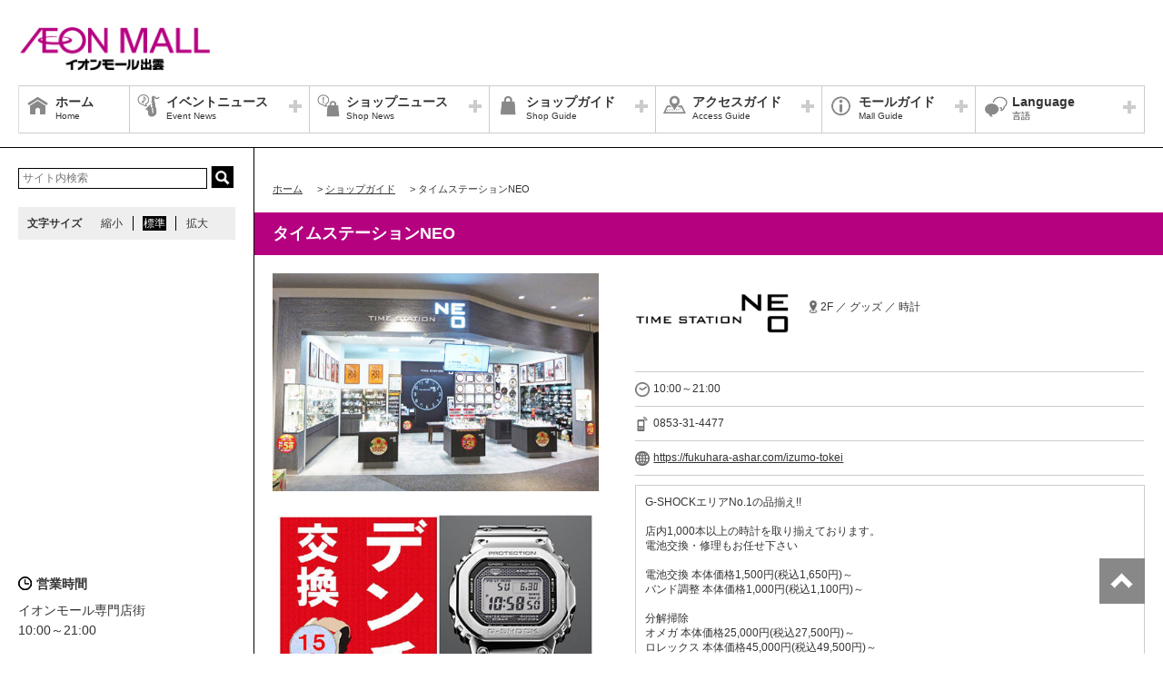

--- FILE ---
content_type: text/html
request_url: https://www.aeon.jp/sc/izumo/shop/store/goods-139.html
body_size: 4724
content:
<!DOCTYPE HTML>
<html lang="ja">
<head>
<meta http-equiv="content-type" content="text/html; charset=utf-8" />
<title>タイムステーションNEO│ショップガイド│イオンモール出雲 公式ホームページ</title>
<meta http-equiv="content-style-type" content="text/css" />
<meta http-equiv="content-script-type" content="text/javascript" />
<meta name="viewport" content="width=device-width,initial-scale=1.0,minimum-scale=1.0">
<meta content="イオンモール出雲内の専門店のご紹介です。" name="description" />
<meta content="イオン,出雲,イオンモール,ショップ検索" name="keywords" />
<!-- CSS Settings -->
<!-- Common -->
<link rel="stylesheet" type="text/css" href="/sc/common-responsive/css/fotorama.css" />



  



  <link rel="stylesheet" type="text/css" href="/sc/common-responsive/css/style.css" />

  
  
<link rel="stylesheet" type="text/css" href="/sc/common-responsive/css/custom.css" />
<link rel="stylesheet" type="text/css" href="/sc/common-responsive/css/sec.css" />
<link rel="stylesheet" type="text/css" href="/sc/common-responsive/css/colorbox.css" />
<link rel="stylesheet" type="text/css" href="/sc/common-responsive/css/thickbox.css" />
<!-- Page -->


<script type="text/javascript" src="/sc/common-responsive/js/jquery.min.js"></script>
<!-- <script type="text/javascript" src="/sc/common-responsive/js/jquery-migrate-1.2.1.min.js"></script>
 -->
<script type="text/javascript" src="/sc/common-responsive/js/outlink-cushion.js"></script>
<script type="text/javascript" src="/sc/common-responsive/js/fotorama.js"></script>
<script type="text/javascript" src="/sc/common-responsive/js/swfobject.js"></script>
<script type="text/javascript" src="/sc/common-responsive/js/jquery.cookie.js"></script>
<script type="text/javascript" src="/sc/common-responsive/js/jquery.colorbox-min.js"></script>
<script type="text/javascript" src="/sc/common-responsive/js/common.js?v=2023.12.13"></script>
<script type="text/javascript" src="/sc/common-responsive/js/underscore-min.js"></script>
<script type="text/javascript" src="/sc/common-responsive/js/jquery.tmpldeck.min.js"></script>
<script type="text/javascript" src="/sc/common-responsive/js/jquery.infinitescroll.min.js"></script>
<script type="text/javascript" src="/sc/common-responsive/js/jquery.rwdImageMaps.min.js"></script>
<script type="text/javascript" src="/sc/common-responsive/js/imagesloaded.pkgd.min.js"></script>
<script type="text/javascript" src="/sc/common-responsive/js/thickbox3.1.js"></script>


  <script type="text/javascript" src="/sc/common-responsive/js/tab_change.js"></script>


<script type="text/javascript" src="/sc/common-responsive/js/ga.js"></script>

  
<script type="text/javascript">
  $(document).ready(function(e) {
    $('img[usemap]').rwdImageMaps();
  });

  var js_url = "https://www.aeon.jp/sc/izumo/";
  $(function () {
    $('#slidePc,#slideSp').show();
    $('#slidePc').fotorama();
    $('#slideSp').fotorama();
  });

  if(!Array.prototype.indexOf){
    Array.prototype.indexOf = function(target,index){
      if(isNaN(index)){
        index = 0;
      }
      for(var i = index; i < target.length; i++){
        if(this[i] === target){
          return i;
        }
      }
      return -1;
    }
  }

  $(document).ready(function(){
    $('iframe').each(function(){
      var url = $(this).attr('src');
      if(url.indexOf('?') > 0){
        $(this).attr('src',url+'&amp;wmode=transparent');
      }else{
        $(this).attr('src',url+'?wmode=transparent');
      }
    })
  });
</script>
<script>
$(function() {
    $('header').load("/sc/izumo/header.html");
    $('#side').load("/sc/izumo/side.html");
    $('#footBnr').load("/sc/izumo/footbnr.html");
    $('footer').load("/sc/izumo/footer.html");
  });
</script>
<!-- Export-with-Auto -->
<script>
//スムーススクロール
$(function(){
  // smoothScroll
  $('a[href^="#contents"]').on("click", function() {
    if ($(this).hasClass("arrow-left") || $(this).hasClass("arrow-right")){
       return false;
    }
    var width_scroll = $(window).width();
    var h_scroll = $(this).attr("href");
    var t_scroll = $(h_scroll == "#contents_.*" || h_scroll == "" ? 'body' : h_scroll);
    if (h_scroll.match(/#contents_.*/)){
      var p_scroll = t_scroll.offset().top;
    }
    if(width_scroll < 767){
      p_scroll = p_scroll - 60;
    }
    $('html,body').animate({
      scrollTop: p_scroll
    }, 500);
    return false;
   });
});
</script>
</head>
<body>
<div id="wrapper" class="top lang-ja">
<header></header><!-- /header -->
<div id="contents">
<div id="contInner">
<div id="main">
<ol id="breadcrumb">
<li itemscope="" itemtype="http://data-vocabulary.org/Breadcrumb">
<a href="/sc/izumo/" itemprop="url"><span itemprop="title" class="ttl">ホーム</span></a>
</li>
<li itemscope="" itemtype="http://data-vocabulary.org/Breadcrumb">
&gt; <a href="/sc/izumo/shop/" itemprop="url"><span itemprop="title" class="ttl">ショップガイド</span></a>
</li>
<li itemscope="" itemtype="http://data-vocabulary.org/Breadcrumb">
&gt; <span itemprop="title" class="ttl">タイムステーションNEO</span>
</li>
</ol>
<!-- /#breadcrumb -->
<section id="shopPage">
<h1 class="pageTtl">タイムステーションNEO</h1>
<div id="page" class="clm noClm">
<div class="cfWrap">
<div id="dtlArea" class="noClm">
<table class="shopDtlTable">
<tbody>
  <tr>

    <th><img src="/sc/izumo/shop/store/img/logo/139.gif" alt="タイムステーションNEO"></th>

    <td>
      <p class="area">
        2F ／ グッズ ／ 時計
      </p>
    </td>
  </tr>
</tbody>
</table><!-- /.shopDtlTable -->
<table class="shopTable" note="店舗営業時間">
<tbody>

  <tr>
    <td colspan="2">
      <p class="icoTxt time">10:00～21:00</p>
    </td>
  </tr>



<tr>
  <td colspan="2">
    <p class="icoTxt phone">0853-31-4477 </p>
  </td>
</tr>






  
  <tr>
    <td colspan="2">
        
          <a href="https://fukuhara-ashar.com/izumo-tokei"><p class="icoTxt url">https://fukuhara-ashar.com/izumo-tokei</p></a>
        
    </td>
  </tr>


</tbody>
</table><!-- /.shopTable -->
<div class="memo">
  <p>G-SHOCKエリアNo.1の品揃え!!<br /><br />店内1,000本以上の時計を取り揃えております。<br />電池交換・修理もお任せ下さい<br /><br />電池交換 本体価格1,500円(税込1,650円)～<br />バンド調整 本体価格1,000円(税込1,100円)～<br /><br />分解掃除<br />オメガ 本体価格25,000円(税込27,500円)～<br />ロレックス 本体価格45,000円(税込49,500円)～<br /><br />【取り扱いブランド】<br />G‐SHOCK・BABY‐G・SEIKO・ASTRON・BRIGHTZ・PRESAGE・PROSPEX・LUKIA・WIRED・CITIZEN・ATTESA・EXCEED・XC・Wicca・CASIO・OCEANUS・PROTREK・EDIFICE・SHEEN・ORIENT・FOSSIL・SKAGEN・EMPORIOARMANI・DIESEL・POLICE・ANGELCLOVER・ANGELHEART・TIMEX・GUESS・agnes-b など</p>
</div>
<div class="iconService">
  <ul class="clearfix">
    
      <li><img src="/sc/common/img/shop/twist/ico-waon.gif" alt="WAONご利用可"></li>
    
    
    
      <li><img src="/sc/common/img/shop/twist/ico_aeonpay.gif" alt="イオンペイ ご利用可能店舗"></li>
    
    
    
    
      <li><img src="/sc/common/img/shop/twist/ico-thanks_day.gif" alt="お客様感謝デー"></li>
    
    
    
    
    
    
    
    
    
      
  
    
    
    
    
    
    
    
    

    
    
    
    

  

    
    
      


    
    
    
      



  
    
      
      
      
    
    
  
    
      
      
      
    
    
  
    
      
      
      
    
    
  
    
      
      
      
    
    
  
    
      
      
      
    
    
  
    
      
      
      
    
    
  


    
    
      



  
    

      
      

    
    
  
    

      
      

    
    
  


    
  </ul>
</div>
</div><!-- /#dtlArea -->

<div id="shopImg">
  <img src="/sc/izumo/shop/store/img/photo/139-a.jpg" alt="">
  
    
    
    
    
      <img src="/sc/izumo/shop/store/img/photo/139-b.jpg" alt="">
    
    
  
  <!-- /#shopImg -->
</div>

</div><!-- /.cfWrap -->
</div><!-- /#page -->

  <section id="shopnewsArea">
    <template id="shopnewsArea_inner" v-if="shopnewsList && shopnewsList.length != 0">
      <h2 id="campaign" class="ttl shopnews">ショップニュース</h2>
      <article v-for="shopNews in shopnewsList" class="article">
        <h3 class="shopSlideTtl"><a class="wrap" href="#" v-html="shopNews.title_oneline"></a></h3>
        <div class="post clm">
          <ul class="snsLi">
            <li class="fb">
              <div class="fb-share-button" :data-href="detailPagePath(shopNews.html_path)" data-layout="button"></div>
            </li>
            <li class="line">
              <span>
                <div class="line-it-button" data-lang="ja" data-type="share-a" data-env="REAL" :data-url="detailPagePath(shopNews.html_path)" data-color="default" data-size="small" data-count="false" data-ver="3" style="display: none;"></div>
              </span>
            </li>
          </ul>
          <div class="imgArea">
            <template v-for="attachment in shopNews.attachments">
              <a v-if="attachment.link_file_path" v-bind:href="attachment.link_file_path">
                <img :src="attachment.attachment_path" :alt="shopNews.title_oneline"/>
              </a>
              <a v-else-if="attachment.link_url" v-bind:href="attachment.link_url">
                <img :src="attachment.attachment_path" :alt="shopNews.title_oneline"/>
              </a>
              <img :src="attachment.attachment_path" :alt="shopNews.title_oneline" v-else />
              <p><span style="display:block;" v-if="attachment.caption" v-html="attachment.caption"></span></p>
            </template>
          </div><!-- /#imgArea -->
          <div class="txtArea">
            <p v-html="shopNews.body"></p>
            <template v-if="shopNews.display_shopnews_date">
              <table class="dtlTable">
                <tbody>
                  <tr>
                    <th>日程</th>
                    <td v-html="shopNews.display_shopnews_date"></td>
                  </tr>
                </tbody>
              </table>
            </template>
          </div>
        </div>
      </article>
    </template>
  </section>




  <h2 id="thanksday" class="ttl sale">お客さま感謝デー</h2>
  <div class="shopCont">
    <div class="inner">
      <p class="topTxt">時計<br />5%OFF<br />※他の割引との併用不可<br />　　　　　　<br />電池交換<br />300円OFF<br />※一部商品・特価品は除く</p>
      <p class="check"><a href="/sc/izumo/info/thanks_day/" class="fade">他の参加ショップをチェック</a></p>
    </div>
  </div>








  






<!-- #キャッシュレス -->

<!-- /#キャッシュレス -->

<!-- #独自キャンペーン -->








































<!-- /#独自キャンペーン -->


</section>
</div><!-- /#main -->
</div><!-- /#contInner -->
<div id="side">
</div><!-- /#side -->
</div><!-- /#contents -->
<div id="footBnr">
</div>
<footer></footer><!-- /footer -->
</div><!-- /#wrapper -->
<div id="loader"><img src="/sc/common-responsive/img/ico_loding.gif" alt="" /></div>
<div id="fade"></div>
<div id="layer"></div>
<script type="text/javascript" src="/sc/common-responsive/js/vue.global.prod.js"></script>
<script type="text/javascript" src="/sc/common-responsive/js/axios.min.js"></script>
<script>
  Vue.createApp({
    data() {
      return {
        shopId: null,
        shopnewsList: null
      }
    },
    methods: {
      detailPagePath(html_path) {
        html_path = html_path.substr(0, html_path.indexOf("/campaign/")) + "/news/.." + html_path.substr(html_path.indexOf("/campaign/"));
        return "https://www.aeon.jp" + html_path
      }
    },
    mounted() {
      const shopName = $("#shopPage .pageTtl").text();
      
      // ../index.jsonは../news/index.jsonより先に読み込まれなければならないため、両方読み込んでから処理させる
      Promise.all([axios.get('../index.json'), axios.get('../news/index.json')])
        .then(response => {
          this.shopId = response[0].data.shopguides.find((el) => el.name == shopName).id;
          this.shopnewsList = response[1].data.shopnews.filter((el) => el.teamsite_shop_id == this.shopId);

          $(function(){
              var script = $('<script>').attr({
                'type': 'text/javascript',
                'src': 'https://www.line-website.com/social-plugins/js/thirdparty/loader.min.js'
              });
              $('body')[0].appendChild(script[0]);
          });
        }
      )
    }
  }).mount("#shopnewsArea");
</script>
<!-- Facebook start -->
<div id="fb-root"></div>
<script>(function(d, s, id) {
  var js, fjs = d.getElementsByTagName(s)[0];
  if (d.getElementById(id)) return;
  js = d.createElement(s); js.id = id;
js.src = "//connect.facebook.net/ja_JP/sdk.js#xfbml=1&appId=1404313326674654&version=v16.0";
  fjs.parentNode.insertBefore(js, fjs);
}(document, 'script', 'facebook-jssdk'));
</script>
<!-- Facebook end -->
<!-- Export-with-Auto -->
</body>
</html>


--- FILE ---
content_type: text/html
request_url: https://www.aeon.jp/sc/izumo/header.html
body_size: 2201
content:
<!-- Export-with-Auto -->

<script>
pageHead = document.head.innerHTML;
if(( pageHead.indexOf('/sc/common/css/original_page.css') != -1) || ( pageHead.indexOf('/sc/common/css/original_page2.css') != -1)|| ( pageHead.indexOf('/sc/common/css/original_page_lang.css') != -1)){
  $.getScript("/sc/izumo/js/notice_injector_org.js");
} else {
  $.getScript("/sc/izumo/js/notice_injector.js");
}
</script>
<div class="">
<div id="bar">
  <div class="fix_area">
    <h1 class="logo">
      <a href="/sc/izumo/" class="fade">
        <img src="/sc/izumo/img/common/scname.gif" alt="イオンモール出雲" class="pcCont"/>
        <img src="/sc/izumo/img/common/scname.gif" alt="イオンモール出雲" class="spCont"/>
      </a>
    </h1>
  </div>


  <div id="headerSymbol">
    <div class="pcCont">
      <ul>
      
      </ul>
    </div>
  </div>
    
    
  <div class="fix_menu">
    <div id="js_menu"><a href="#" class="wrap"><img src="/sc/common-responsive/img/ico_menu.png" alt="メニュー" /></a></div>

    <div id="spMenuWrap" >
      <div id="inner_menu"><a href="#" class="wrap"><img src="/sc/common-responsive/img/ico_menu.png" alt="メニュー" /></a></div>
      <div id="closeBtn"><a href="#" class="wrap"><img src="/sc/common-responsive/img/btn_close_01.png" alt="閉じる" /></a></div>
      <div id="spMenuInner">
        <div class="spCont">
          <form method="get" action="https://www.google.co.jp/search" target="_blank">
            <input name="q" type="text" id="searchTxt" value="" placeholder="サイト内検索">
            <input type="hidden" name="as_sitesearch" value="https://www.aeon.jp/sc/izumo/">
            <input type="hidden" name="hl" value="ja" />
            <input type="hidden" name="num" value="20" />
            <input type="submit" name="btnG" value="検索" id="searchBtn">
          </form>
        </div>
        <nav id="gNav">
          <ul id="gNavLi">
            
            <li class="home">
              <a href="/sc/izumo/" class="fade">
                <span class="navTtl">ホーム</span>
                <span class="sub">Home</span>
              </a>
            </li>
            
            
            <li class="event openTtl">
              <a href="#" class="fade">
                <span class="navTtl">イベントニュース</span>
                <span class="sub">Event News</span>
              </a>
             
    
  
    
    
      
        <ul class="subNavLi">
        <li class="event">
          
            <a href="/sc/izumo/event/" class="fade">
          
              <span class="subTtl">イベントニュース</span>
            </a>
        </li>
        
      
        
        <li class="event">
          
            <a href="/sc/izumo/event/event-calendar/" class="fade">
          
              <span class="subTtl">イベントカレンダー</span>
            </a>
        </li>
        </ul>
      
    
  
  

  
            </li>
            
            
            <li class="shop openTtl">
              <a href="#" class="fade">
                <span class="navTtl">ショップニュース</span>
                <span class="sub">Shop News</span>
              </a>
              
    
  
    
    
      
        <ul class="subNavLi">
        <li class="shop">
          
            <a href="/sc/izumo/shop/news/" class="fade">
          
              <span class="subTtl">ショップニュース</span>
            </a>
        </li>
        
      
        
        <li class="shop">
          
            <a href="/sc/izumo/info/thanks_day/" class="fade">
          
              <span class="subTtl">お客さま感謝デー</span>
            </a>
        </li>
        
      
        
        <li class="shop">
          
            <a href="/sc/izumo/info/ggt/" class="fade">
          
              <span class="subTtl">G.G感謝デー</span>
            </a>
        </li>
        
      
        
        <li class="shop">
          
            <a href="/sc/izumo/info/detail/information_e4089_as.html" class="fade">
          
              <span class="subTtl">イオンモールアプリ クーポン一覧</span>
            </a>
        </li>
        
      
        
        <li class="shop">
          
            <a href="/sc/izumo/info/detail/info_354371.html" class="fade">
          
              <span class="subTtl">しまね子育て応援パスポート「こっころ」協賛店 特典一覧</span>
            </a>
        </li>
        </ul>
      
    
  
  

  
            </li>
            
            
            <li class="guide openTtl">
              <a href="#" class="fade">
                <span class="navTtl">ショップガイド</span>
                <span class="sub">Shop Guide</span>
              </a>
              
    
  
    
    
      
        <ul class="subNavLi">
        <li class="guide">
          
            <a href="/sc/izumo/shop/" class="fade">
          
              <span class="subTtl">ショップリスト</span>
            </a>
        </li>
        
      
        
        <li class="guide">
          
            <a href="https://www.aeon.jp/sc/izumo/shop/floor/ebook/izumo/" class="fade" target="_blank">
          
              <span class="subTtl">フロアガイド</span>
            </a>
        </li>
        
      
        
        <li class="guide">
          
            <a href="/sc/izumo/info/waon/" class="fade">
          
              <span class="subTtl">WAON利用可能店舗一覧</span>
            </a>
        </li>
        </ul>
      
    
  
  

  
            </li>
            
            
            <li class="access openTtl">
              <a href="#" class="fade">
                <span class="navTtl">アクセスガイド</span>
                <span class="sub">Access Guide</span>
              </a>
              
    
  
    
    
      
        <ul class="subNavLi">
        <li class="access">
          
            <a href="/sc/izumo/access/" class="fade">
          
              <span class="subTtl">アクセス</span>
            </a>
        </li>
        </ul>
      
    
  
  

  
            </li>
            
            
            <li class="info openTtl">
              <a href="#" class="fade">
                <span class="navTtl">モールガイド</span>
                <span class="sub">Mall Guide</span>
              </a>
              
    
  
    
    
      
        <ul class="subNavLi">
        <li class="info">
          
            <a href="/sc/izumo/info/" class="fade">
          
              <span class="subTtl">インフォメーション</span>
            </a>
        </li>
        
      
        
        <li class="info">
          
            <a href="/sc/izumo/shop/recruit/" class="fade">
          
              <span class="subTtl">スタッフ募集</span>
            </a>
        </li>
        
      
        
        <li class="info">
          
            <a href="/sc/izumo/info/time.html" class="fade">
          
              <span class="subTtl">営業時間のご案内</span>
            </a>
        </li>
        </ul>
      
    
  
  

  
            </li>
            
          </ul>
        </nav>
        <!-- /#gNav -->
        <div class="spCont">
          
          
            <ul class="linkLi">
              <li><a href="http://www.aeon.info/" target="_blank" class="wrap">グループ情報サイト</a></li>
              <li><a href="https://www.aeon.com/store/list/" target="_blank" class="wrap">店舗案内</a></li>
              <li><a href="https://www.aeon.info/privacy/" target="_blank" class="wrap">プライバシーポリシー</a></li>
              <li><a href="https://www.aeon.info/contact/" target="_blank" class="wrap">お問合せ</a></li>
            </ul>
            <ul class="linkLi">
              <li><a href="http://www.aeonretail.jp/campaign/" target="_blank" class="wrap">商品・サービス</a></li>
              <li><a href="https://www.aeonretail.jp/" target="_blank" class="wrap">お客さまとともに</a></li>
              <li><a href="http://www.aeonretail.jp/terms/" target="_blank" class="wrap">ご利用規約</a></li>
              <li><a href="https://www.aeon.info/sustainability/" target="_blank" class="wrap">木を植えています 私たちはイオンです</a></li>
            </ul>
          
        </div>
      </div>
    </div>
  </div>
  
  <div id="headerSymbol_sp">
    <div class="spCont">
      <ul>
      
      
      </ul>
    </div>  
  </div>

</div>


<div id="language">
    <ul id="languageLi">
      <li class="lang openTtl">
        <a href="#" class="fade">
          <span class="navTtl">Language</span>
          <span class="sub">言語</span>
        </a>
        
    
  
    
    
    
      
        <ul class="subNavLi cl-notranslate">
        
        
        <li class="lang">
          <a href="/sc/izumo/" class="fade cl-norewrite">
            <span class="subTtl">日本語</span>
          </a>
        </li>
        
        
      
        
        
        
        <li class="lang">
          <a href="https://en.aeonretail.global/izumo/" class="fade ">
            <span class="subTtl">English</span>
          </a>
        </li>
        
        
      
        
        
        
        <li class="lang">
          <a href="https://ch.aeonretail.global/izumo/" class="fade ">
            <span class="subTtl">簡体中文</span>
          </a>
        </li>
        
        
      
        
        
        
        <li class="lang">
          <a href="https://tw.aeonretail.global/izumo/" class="fade ">
            <span class="subTtl">繁体中文</span>
          </a>
        </li>
        
        
      
        
        
        
        <li class="lang">
          <a href="https://kr.aeonretail.global/izumo/" class="fade ">
            <span class="subTtl">한국어</span>
          </a>
        </li>
        
        
      
        
        
        
        <li class="lang">
          <a href="https://vn.aeonretail.global/izumo/" class="fade ">
            <span class="subTtl">Tiếng Việt</span>
          </a>
        </li>
        
        </ul>
      
    
  
  

  
      </li>
    </ul>
</div>

</div>
<!-- Export-with-Auto -->


--- FILE ---
content_type: text/html
request_url: https://www.aeon.jp/sc/izumo/side.html
body_size: 2151
content:
<div class="pcCont">
  <form method="get" action="https://www.google.co.jp/search" target="_blank">
    <input name="q" type="text" id="topSearchTxt" value="" placeholder="サイト内検索">
    <input type="hidden" name="as_sitesearch" value="https://www.aeon.jp/sc/izumo/">
    <input type="hidden" name="hl" value="ja" />
    <input type="hidden" name="num" value="20" />
    <input type="submit" name="btnG" value="検索" id="topSearchBtn">
  </form>
  <dl id="fontSize">
    <dt>文字サイズ</dt>
    <dd><a href="#" id="fontS" class="ib">縮小</a></dd>
    <dd><a href="#" id="fontM" class="ib">標準</a></dd>
    <dd><a href="#" id="fontL" class="ib">拡大</a></dd>
  </dl>
</div>







<div class="youtube pcCont">
    <iframe loading="lazy" width="240" height="135" src="https://www.youtube.com/embed/EIwYxYZsw9Q?rel=0" frameborder="0" allowfullscreen></iframe>
</div>



<div class="youtube spCont">
  <iframe loading="lazy" width="288" height="162" src="https://www.youtube.com/embed/EIwYxYZsw9Q?rel=0" frameborder="0" allowfullscreen></iframe>
</div>



<div class="youtube pcCont">
    <iframe loading="lazy" width="240" height="135" src="https://www.youtube.com/embed/Rq9HVEqgJKA?rel=0" frameborder="0" allowfullscreen></iframe>
</div>



<div class="youtube spCont">
  <iframe loading="lazy" width="288" height="162" src="https://www.youtube.com/embed/Rq9HVEqgJKA?rel=0" frameborder="0" allowfullscreen></iframe>
</div>



<div class="contact">
  <ul>
    
    <li class="time">
      <span class="title">営業時間</span>
      <p class="txt">イオンモール専門店街<br />10:00～21:00<br /><br />3F フードコート<br />10:00～21:00<br />※L.O.20:30<br /><br />イオンスタイル出雲<br />1F 食品 8:00～22:00<br />1F 食品以外 9:00～22:00<br />1F ATMコーナー<br />山陰合同銀行/島根銀行/島根中央信用金庫/ゆうちょ銀行/イオン銀行<br />9:00～21:00<br /><br />※年末・年始営業時間が変更となる場合がございます。<br /><br /><a href="/sc/izumo/info/time.html"><u>※詳しくはこちら</u></a><br /><br>
        
      </p>
    </li>
    
    <li class="position">
      <span class="title">所在地</span>
      <p class="txt">〒693-0004<br />島根県出雲市渡橋町1066</p>
    </li>
    
    <li class="phone">
      <span class="title">お客さま専用ダイヤル</span>
      <p class="txt">0853-24-8400 (専門店街 代表)<br />※受付時間 10:00～21:00</p>
    </li>
    
  </ul>
<!-- /.contact --></div>




  
  <div class="pcCont">
  
  

    
    
    
    

    <div class="bnr " >
    <a href="/sc/izumo/event/event-calendar/" class="fade">
    <img src="/sc/common-responsive/img/index/side/common_side_eventcalendar.jpg" alt="イベントカレンダー">
    </a>
    </div>
  
  



  
  

    
    
    
    

    <div class="bnr " >
    <a href="/sc/izumo/special/takeout-gourmet/contents3.html" class="fade">
    <img src="/sc/izumo/img/index/side/bnr_takeoutgourmet.jpg" alt="イチ押しテイクアウトグルメ">
    </a>
    </div>
  
  



  
  

    
    
    
    

    <div class="bnr hide_content " data-event-url="https://www.aeon.jp/sc/izumo/info/detail/information_e4089_as.html">
    <a href="/sc/izumo/info/detail/information_e4089_as.html" class="fade">
    <img src="/sc/izumo/img/index/side/side_ama-coupon.jpg" alt="イオンモールアプリ クーポン一覧">
    </a>
    </div>
  
  



  
  

    
    
    
    

    <div class="bnr hide_content " data-event-url="https://www.aeon.jp/sc/izumo/info/detail/info_354371.html">
    <a href="/sc/izumo/info/detail/info_354371.html" class="fade">
    <img src="/sc/izumo/img/index/side/bnr_coccolo.jpg" alt="しまね子育て応援パスポート「こっころ」協賛店 特典一覧">
    </a>
    </div>
  
  



  
  

    
    
    
    

    <div class="bnr hide_content " data-event-url="https://www.aeon.jp/sc/izumo/event/event_e65015_as.html">
    <a href="/sc/izumo/event/event_e65015_as.html" class="fade">
    <img src="/sc/izumo/img/index/side/bnr_260504_susanoo.jpg" alt="イオンモール出雲 カミアリーナ 駐車場利用についてはこちら!">
    </a>
    </div>
  
  



  
  

    
    
    
    

    <div class="bnr " >
    <a href="/sc/izumo/img/pdf/241217businfo.pdf" target="_blank" class="fade">
    <img src="/sc/izumo/img/index/side/side_businfo.jpg" alt="観光バスや団体バスでご来館をご希望のお客さま">
    </a>
    </div>
  
  



  
  

    
    
    
    

    <div class="bnr " >
    <a href="/sc/izumo/info/thanks_day/" class="fade">
    <img src="/sc/izumo/img/index/side/bnr_thanks.jpg" alt="毎月20日、30日は『お客さま感謝デー』">
    </a>
    </div>
  
  



  
  

    
    
    
    

    <div class="bnr " >
    <a href="/sc/izumo/info/ggt/" class="fade">
    <img src="/sc/izumo/img/index/side/bnr_gg-kansha.jpg" alt="毎月15日は『G.G感謝デー』">
    </a>
    </div>
  
  



  
  

    
    
    
    

    <div class="bnr " >
    <a href="/sc/izumo/shop/floor/ebook/izumo/" target="_blank" class="fade">
    <img src="/sc/izumo/img/index/side/bnr_floormap.jpg" alt="フロアガイド">
    </a>
    </div>
  
  



  
  

    
    
    
    

    <div class="bnr " >
    <a href="/sc/izumo/info/info_saiji/" class="fade">
    <img src="/sc/izumo/img/index/side/bnr_saiji.jpg" alt="イベントスペースのご案内">
    </a>
    </div>
  
  



  
  

    
    
    
    

    <div class="bnr " >
    <a href="https://aeon-newbusiness.com/" target="_blank" class="fade">
    <img src="/sc/common-responsive/img/index/side/bnr_newbusiness.jpg" alt="テナント募集検索サイト">
    </a>
    </div>
  
  



  
  

    
    
    
    

    <div class="bnr " >
    <a href="/sc/izumo/info/detail/info_20211110_event_mallmedia_all.html" class="fade">
    <img src="/sc/common-responsive/img/index/side/bnr_eventspace-media.jpg" alt="催事スペース・モールメディア広告のご案内">
    </a>
    </div>
  
  



  
  

    
    
    
    

    <div class="bnr " >
    <a href="http://shimane-r-product.com/" target="_blank" class="fade">
    <img src="/sc/izumo/img/index/side/bnr_rproduct.jpg" alt="SHIMANE R product">
    </a>
    </div>
  
  



  
  

    
    
    
    

    <div class="bnr " >
    <a href="https://www.susanoo-m.com/" target="_blank" class="fade">
    <img src="/sc/izumo/img/index/side/bnr_susanoo.jpg" alt="島根県・鳥取県のイオンは島根スサノオマジックを応援しています。">
    </a>
    </div>
  
  
  </div>
  





  
  <div class="spCont">
  
  
    
    
    
    

    <div class="bnr " >
    <a href="/sc/izumo/event/event-calendar/" class="fade">
    <img src="/sc/common-responsive/img/index/side/common_side_eventcalendar.jpg" alt="イベントカレンダー">
    </a>
    </div>
  
  

  
  
    
    
    
    

    <div class="bnr " >
    <a href="/sc/izumo/special/takeout-gourmet/contents3.html" class="fade">
    <img src="/sc/izumo/img/index/side/bnr_takeoutgourmet.jpg" alt="イチ押しテイクアウトグルメ">
    </a>
    </div>
  
  

  
  
    
    
    
    

    <div class="bnr hide_content " data-event-url="https://www.aeon.jp/sc/izumo/info/detail/information_e4089_as.html">
    <a href="/sc/izumo/info/detail/information_e4089_as.html" class="fade">
    <img src="/sc/izumo/img/index/side/side_ama-coupon.jpg" alt="イオンモールアプリ クーポン一覧">
    </a>
    </div>
  
  

  
  
    
    
    
    

    <div class="bnr hide_content " data-event-url="https://www.aeon.jp/sc/izumo/info/detail/info_354371.html">
    <a href="/sc/izumo/info/detail/info_354371.html" class="fade">
    <img src="/sc/izumo/img/index/side/bnr_coccolo.jpg" alt="しまね子育て応援パスポート「こっころ」協賛店 特典一覧">
    </a>
    </div>
  
  

  
  
    
    
    
    

    <div class="bnr hide_content " data-event-url="https://www.aeon.jp/sc/izumo/event/event_e65015_as.html">
    <a href="/sc/izumo/event/event_e65015_as.html" class="fade">
    <img src="/sc/izumo/img/index/side/bnr_260504_susanoo.jpg" alt="イオンモール出雲 カミアリーナ 駐車場利用についてはこちら!">
    </a>
    </div>
  
  

  
  
    
    
    
    

    <div class="bnr " >
    <a href="/sc/izumo/img/pdf/241217businfo.pdf" target="_blank" class="fade">
    <img src="/sc/izumo/img/index/side/side_businfo.jpg" alt="観光バスや団体バスでご来館をご希望のお客さま">
    </a>
    </div>
  
  

  
  
    
    
    
    

    <div class="bnr " >
    <a href="/sc/izumo/info/thanks_day/" class="fade">
    <img src="/sc/izumo/img/index/side/bnr_thanks.jpg" alt="毎月20日、30日は『お客さま感謝デー』">
    </a>
    </div>
  
  

  
  
    
    
    
    

    <div class="bnr " >
    <a href="/sc/izumo/info/ggt/" class="fade">
    <img src="/sc/izumo/img/index/side/bnr_gg-kansha.jpg" alt="毎月15日は『G.G感謝デー』">
    </a>
    </div>
  
  

  
  
    
    
    
    

    <div class="bnr " >
    <a href="/sc/izumo/shop/floor/ebook/izumo/" target="_blank" class="fade">
    <img src="/sc/izumo/img/index/side/bnr_floormap.jpg" alt="フロアガイド">
    </a>
    </div>
  
  

  
  
    
    
    
    

    <div class="bnr " >
    <a href="/sc/izumo/info/info_saiji/" class="fade">
    <img src="/sc/izumo/img/index/side/bnr_saiji.jpg" alt="イベントスペースのご案内">
    </a>
    </div>
  
  

  
  
    
    
    
    

    <div class="bnr " >
    <a href="https://aeon-newbusiness.com/" target="_blank" class="fade">
    <img src="/sc/common-responsive/img/index/side/bnr_newbusiness.jpg" alt="テナント募集検索サイト">
    </a>
    </div>
  
  

  
  
    
    
    
    

    <div class="bnr " >
    <a href="/sc/izumo/info/detail/info_20211110_event_mallmedia_all.html" class="fade">
    <img src="/sc/common-responsive/img/index/side/bnr_eventspace-media.jpg" alt="催事スペース・モールメディア広告のご案内">
    </a>
    </div>
  
  

  
  
    
    
    
    

    <div class="bnr " >
    <a href="http://shimane-r-product.com/" target="_blank" class="fade">
    <img src="/sc/izumo/img/index/side/bnr_rproduct.jpg" alt="SHIMANE R product">
    </a>
    </div>
  
  

  
  
    
    
    
    

    <div class="bnr " >
    <a href="https://www.susanoo-m.com/" target="_blank" class="fade">
    <img src="/sc/izumo/img/index/side/bnr_susanoo.jpg" alt="島根県・鳥取県のイオンは島根スサノオマジックを応援しています。">
    </a>
    </div>
  
  
  </div>
  


<div class="facebook">
</div>
<!-- Export-with-Auto -->


--- FILE ---
content_type: text/html
request_url: https://www.aeon.jp/sc/izumo/footbnr.html
body_size: 487
content:
<ul id="footerBnrLi">


  







  
  
  
<li class="">  
  
    <a href="https://www.aeon.com/store/イオン/イオンスタイル出雲/" target="_blank" class="fade">
  
  
  <img class="pcCont" src=" /sc/common-responsive/img/index/footbnr/bnr_aeonstyle.jpg" alt="イオンスタイル出雲">
  
    
      <img class="spCont" src="/sc/common-responsive/img/index/footbnr/bnr_aeonstyle.jpg" alt="イオンスタイル出雲">
    
  
  
  </a>
</li>
  
  
  
  




  







  
  
  
<li class="">  
  
    <a href="/sc/izumo/shop/store/fashion-107.html"  class="fade">
  
  
  <img class="pcCont" src=" /sc/izumo/img/index/footbnr/bnr_shop_107.jpg" alt="エイチアンドエム">
  
    
      <img class="spCont" src="/sc/izumo/img/index/footbnr/bnr_shop_107.jpg" alt="エイチアンドエム">
    
  
  
  </a>
</li>
  
  
  
  




  







  
  
  
<li class="">  
  
    <a href="/sc/izumo/shop/store/food-140.html"  class="fade">
  
  
  <img class="pcCont" src=" /sc/izumo/img/index/footbnr/bnr_shop_140.jpg" alt="タリーズコーヒー">
  
    
      <img class="spCont" src="/sc/izumo/img/index/footbnr/bnr_shop_140.jpg" alt="タリーズコーヒー">
    
  
  
  </a>
</li>
  
  
  
  




  







  
  
  
<li class="">  
  
    <a href="/sc/izumo/shop/store/goods-111.html"  class="fade">
  
  
  <img class="pcCont" src=" /sc/izumo/img/index/footbnr/bnr_shop_111.jpg" alt="カラースタジオ">
  
    
      <img class="spCont" src="/sc/izumo/img/index/footbnr/bnr_shop_111.jpg" alt="カラースタジオ">
    
  
  
  </a>
</li>
  
  
  
  




  







  
  
  
<li class="">  
  
    <a href="/sc/izumo/shop/store/goods-134.html"  class="fade">
  
  
  <img class="pcCont" src=" /sc/izumo/img/index/footbnr/bnr_shop_134.jpg" alt="メガスポーツ">
  
    
      <img class="spCont" src="/sc/izumo/img/index/footbnr/bnr_shop_134.jpg" alt="メガスポーツ">
    
  
  
  </a>
</li>
  
  
  
  




  







  
  
  
<li class="">  
  
    <a href="/sc/izumo/shop/store/goods-151.html"  class="fade">
  
  
  <img class="pcCont" src=" /sc/izumo/img/index/footbnr/bnr_shop_151.jpg" alt="ひごペットフレンドリー">
  
    
      <img class="spCont" src="/sc/izumo/img/index/footbnr/bnr_shop_151.jpg" alt="ひごペットフレンドリー">
    
  
  
  </a>
</li>
  
  
  
  




  







  
  
  
<li class="">  
  
    <a href="/sc/izumo/shop/store/goods-161.html"  class="fade">
  
  
  <img class="pcCont" src=" /sc/izumo/img/index/footbnr/bnr_shop_161.jpg" alt="宮脇書店">
  
    
      <img class="spCont" src="/sc/izumo/img/index/footbnr/bnr_shop_161.jpg" alt="宮脇書店">
    
  
  
  </a>
</li>
  
  
  
  




  







  
  
  
<li class="">  
  
    <a href="/sc/izumo/shop/store/service-192.html"  class="fade">
  
  
  <img class="pcCont" src=" /sc/izumo/img/index/footbnr/bnr_shop_192.jpg" alt="のびっこジャンボ">
  
    
      <img class="spCont" src="/sc/izumo/img/index/footbnr/bnr_shop_192.jpg" alt="のびっこジャンボ">
    
  
  
  </a>
</li>
  
  
  
  

</ul>


 <!-- /#footerBnr -->
 <!-- Export-with-Auto -->
 

--- FILE ---
content_type: text/html
request_url: https://www.aeon.jp/sc/izumo/footer.html
body_size: 711
content:
<div class="container">
  <div id="ftimgBox"></div>
</div>
<p id="pagetop">
  <a href="#wrapper" class="scroll fade">
      <img src="/sc/common-responsive/img/btn_pagetop.png" alt="ページトップへ" />   </a>
</p>

<div class="inner">
  <div class="footerPageLi">

    

    
      <ul class="pageLi">
        <li><a href="http://www.aeon.info/" target="_blank">グループ情報サイト</a></li>
        <li><a href="https://www.aeon.com/store/list/" target="_blank">店舗案内</a></li>
        <li><a href="https://www.aeon.info/privacy/" target="_blank">プライバシーポリシー</a></li>
        <li><a href="https://www.aeon.info/contact/" target="_blank">お問合せ</a></li>
      </ul>
      <ul class="pageLi">
        <li><a href="http://www.aeonretail.jp/campaign/" target="_blank">商品・サービス</a></li>
        <li><a href="https://www.aeonretail.jp/" target="_blank">お客さまとともに</a></li>
        <li><a href="http://www.aeonretail.jp/terms/" target="_blank">ご利用規約</a></li>
        <li><a href="https://www.aeon.info/sustainability/" target="_blank">木を植えています 私たちはイオンです</a></li>
      </ul>
    
  </div>
</div>


  <div class="logo"><img src="/sc/common-responsive/img/domall_logo.gif" alt="domall" /></div>


<div id="footer_wrapper">
  <div id="footerInfo">
    <div class="inner">
      <div class="infoWrap">
        <h4 class="name">イオンモール出雲</h4>
        <p class="address">〒693-0004<br />島根県出雲市渡橋町1066</p>
      </div>

      <p id="copyright">
        <small>Copyright © AEON Retail Co.,Ltd.All rights reserved.</small>
      </p>
    </div>
  </div>
</div>
<!-- Export-with-Auto -->


--- FILE ---
content_type: text/css
request_url: https://www.aeon.jp/sc/common-responsive/css/style.css
body_size: 21697
content:
@charset "UTF-8";
html, body, div, span, applet, object, iframe, h1, h2, h3, h4, h5, h6, p, blockquote, pre, a, abbr, acronym, address, big, cite, code, del, dfn, em, img, ins, kbd, q, s, samp, small, strike, sub, sup, tt, var, b, u, i, center, dl, dt, dd, ol, ul, li, fieldset, form, label, legend, table, caption, tbody, tfoot, thead, tr, th, td, article, aside, canvas, details, embed, figure, figcaption, footer, header, hgroup, menu, nav, output, ruby, section, summary, time, mark, audio, video {
  margin: 0;
  padding: 0;
  border: 0;
  font: inherit;
  font-size: 100%;
  vertical-align: baseline;
}

b, strong {
  font-weight: bold;
  margin: 0;
  padding: 0;
  border: 0;
  font-size: 100%;
  vertical-align: baseline;
}

html {
  line-height: 1;
}

ol, ul {
  list-style: none;
}

table {
  border-collapse: collapse;
  border-spacing: 0;
}

caption, th, td {
  text-align: left;
  font-weight: normal;
  vertical-align: middle;
}

q, blockquote {
  quotes: none;
}

q:before, q:after, blockquote:before, blockquote:after {
  content: "";
  content: none;
}

a img {
  border: none;
}

article, aside, details, figcaption, figure, footer, header, hgroup, menu, nav, section, summary {
  display: block;
}

#searchBtn, #topSearchBtn {
  text-indent: -9999px;
  overflow: hidden;
}

.page-exam-tag{
  display: none;
}

/*clear fix*/
.cfWrap, #contents, #fontSize, footer .inner, footer .pageLi, #footerInfo dl, #sort, .itemList, .itemList .dtl, .tableWrap, .calendarTable, .calendarTable tr, .weekTable .eventLi, .todayTable .dtl, .calendarControl, #post,
.post, #shopSort, #shopPage .shopCont.clm, #dtlArea, .shopItem, #sale, #reserve, #special, #ticket .name, #card, #magazine .formWrap, #today .todayPost {
  overflow: hidden;
  *zoom: 1;
}

#wrapper img {
  display: block;
  max-width: 100%;
  height: auto;
  width: auto;
  margin: 0 auto;
}

/*box-sizeing*/
header, #searchTxt, #topSearchTxt, #gNav, #gNavLi > li > .fade, #gNavLi .subNavLi, #language, #languageLi > li > .fade, #languageLi .subNavLi, #side, #footBnr, #footerBnrLi, #sort li, #sort .wrap, .itemList .wrap, .itemList .item, table, table tr, table th, table td, .calendarTable tbody, .rankingAllTable .thum img, #shopSort li, #shopSort .wrap, #shop .itemList .wrap, #shoplist .itemList .thum img, #sale .itemList .logo img, #special .itemList .thum img, #coupon .itemList .thum img, #ticket, #ticket .logo img, #recruit .itemList .thum img, .formTable th, .formTable .input01 {
  box-sizing: border-box;
  -moz-box-sizing: border-box;
}

/* clearfix
-------------------------*/
.clearfix:after {
    content: ".";
    display: block;
    height: 0;
    font-size: 0;
    clear: both;
    visibility: hidden;
}

/* common:: パーツスタイル
-------------------------*/
a.common_link_shop_detail{
 box-sizing: border-box;
 position: relative;
 display: block;
 font-size: 12px;
 color: #fff;
 background-color: #000;
 border: 1px solid #000;
 width: 140px;
 height: 22px;
 line-height: 20px;
 border-radius: 11px;
 text-align: center;
 margin: 15px auto 15px 0;
 text-decoration: none !important;
}

a.common_link_shop_detail::after{
  position: absolute;
  content: "";
  width: 5px;
  height: 5px;
  transform: rotate(45deg);
  border-top: 1px solid #fff;
  border-right: 1px solid #fff;
  top: calc(50% - 3px);
  right: 7px;
}

a.common_link_shop_detail:hover{
  background: #fff;
  color: #000;
}

a.common_link_shop_detail:hover::after{
  border-color: #000;
}

/* common
-------------------------*/
html.open {
  overflow: hidden;
}

body {
  position: relative;
  font-family: 'ヒラギノ角ゴ Pro W3', 'Hiragino Kaku Gothic Pro', 'メイリオ', Meiryo, Osaka, 'ＭＳ Ｐゴシック', 'MS PGothic', sans-serif;
  -webkit-text-size-adjust: 100%;
  color: #333;
  background: #fff;
  font-size: 0.875em;
  word-break: break-word;
}
body.open {
  overflow: hidden;
}
body.fontS {
  font-size: 0.750em;
}
body.fontM {
  font-size: 0.875em;
}
body.fontL {
  font-size: 1em;
}

a {
  color: #333;
  text-decoration: none;
}
a:hover {
  text-decoration: underline;
}

.fade,
.wrap {
  display: block;
}
.fade:hover,
.wrap:hover {
  text-decoration: none;
}

.phoneTxt {
  cursor: default;
  text-decoration: none !important;
}
.phoneTxt:hover {
  text-decoration: none !important;
}

.ib {
  display: inline-block;
}

.spCont {
  display: none !important;
}

.inlineImg {
  display: inline !important;
  max-width: inherit !important;
  margin: 0 !important;
}

/* #wrapper
-------------------------*/
#wrapper {
  background: #fff;
}

/* header
-------------------------*/
header {
  position: relative;
  max-width: 1280px;
  padding: 15px 0 15px;
  margin: 0 auto;
  border-bottom: 1px solid #000;
  background: #fff;
  z-index: 20;
}
header:after {
  content: ".";
  display: block;
  clear: both;
  height: 0;
  visibility: hidden;
}
header .logo {
  width: 17%;
  float: left;
  margin: 15px auto 15px;
}

#headerSymbol {
  float: right;
  width: 81.2%;
  margin-bottom: 15px;
}

#headerSymbol li.sub_nopc{
  display: none;
}
.top_page #headerSymbol li.sub_nopc{
  display: block;
}
.top_page #headerSymbol li.top_nopc{
  display: none;
}

/* 混雑率 */

.condition_note {
  text-align: center;
  margin-bottom: 10px;
}

.condition_note .show_value{
  font-weight: bold;
  box-sizing: border-box;
  background-color: #000;
  width: 30%;
  height: 88px;
  color: #ffffff;
  font-size: 180%;
  text-align: center;
  vertical-align: middle;
  padding: 22px;
}

.condition_note .show_txt{
  box-sizing: border-box;
  background-color: #fff;
  width: 70%;
  height: 80px;
  font-size: 0.9rem;
  line-height: 1.6;
  color: #666;
  text-align: center;
}

.condition_note .show_txt span{
  font-size: 3rem;
  color: blue;
  font-weight: bold;
}

.condition_note tr {
  border: 4px solid #000;
}

.condition_note .condition_table_tr {
  height: 77px;
}



/*sp*/
@media screen and (max-width: 767px) {
  #headerSymbol_sp li.sub_nosp{
    display: none;
  }
  .top_page #headerSymbol_sp li.sub_nosp{
    display: block;
  }
  .top_page #headerSymbol_sp li.top_nosp{
    display: none;
  }
  
  /* 混雑率 */
  .condition_note .show_value {
    font-size: 120%;
    padding: 0;
  }

  .condition_note .show_txt{
    font-size: 0.6rem;
  }

  .condition_note .show_txt span{
    font-size: 2.3rem;
    display: block;
    line-height: 1;
    margin: 5px;
  }
}

#headerSymbol img {
  margin: 0;
  width: 100%;
  max-width: inherit;
}

/* search
-------------------------*/
#searchTxt {
  position: absolute;
  top: 184px;
  left: 20px;
  width: 208px;
  height: 23px;
  line-height: 23px;
  font-size: 0.857em;
  border: 1px solid #000;
  padding: 0 4px;
  border-radius: 0;
}

#topSearchTxt {
  margin-bottom: 20px;
  width: 208px;
  height: 23px;
  line-height: 23px;
  font-size: 0.857em;
  border: 1px solid #000;
  padding: 0 4px;
  border-radius: 0;
}

#searchBtn {
  position: absolute;
  top: 184px;
  left: 227px;
  width: 25px;
  height: 25px;
  line-height: 1;
  appearance: none;
  -webkit-appearance: none;
  -moz-appearance: none;
  border: none;
  border-radius: 0;
  background-image: url(/sc/common-responsive/img/btn_search_01.png);
  background-repeat: no-repeat;
  background-position: left top;
  background-size: 25px auto;
  cursor: pointer;
}

#topSearchBtn {
  width: 25px;
  height: 25px;
  line-height: 1;
  appearance: none;
  -webkit-appearance: none;
  -moz-appearance: none;
  border: none;
  border-radius: 0;
  background-image: url(/sc/common-responsive/img/btn_search_01.png);
  background-repeat: no-repeat;
  background-position: left top;
  background-size: 25px auto;
  cursor: pointer;
}

/*  gNav
-------------------------*/
#spMenuWrap {
  clear: both;
  float: left;
  width: 85%;
  /*width: 100%;*/
}
#spMenuWrap.only {
  width: 100%;
}

#gNav {
  margin-bottom: 0;
  border-left: 1px solid #ddd;
}

#gNavLi {
  width: 100%;
  display: table;
}
#gNavLi li {
  background-repeat: no-repeat;
  background-position: 8px 10px;
  background-size: 25px auto;
}
#gNavLi > li {
  display: table-cell;
  position: relative;
  border: none;
}
#gNavLi > li:before {
  position: absolute;
  width: 14px;
  height: 4px;
  top: 21px;
  right: 9px;
  background: #ccc;
  content: "";
}
#gNavLi > li:after {
  position: absolute;
  width: 4px;
  height: 14px;
  top: 16px;
  right: 14px;
  background: #ccc;
  content: "";
}
#gNavLi > li > .fade {
  border-top: 1px solid #ccc;
  border-right: 1px solid #ccc;
  border-bottom: 1px solid #ccc;
  border-left: none;
  padding: 10px 30px 0 40px;
  height: 53px;
}
#gNavLi .open:after {
  display: none;
}
#gNavLi .navTtl {
  display: block;
  font-weight: bold;
  font-size: 1em;
  line-height: 114%;
  white-space: nowrap;
}
#gNavLi .subTtl {
  font-size: 0.857em;
}
#gNavLi .sub {
  display: block;
  font-size: 0.714em;
  line-height: 160%;
}
#gNavLi .home {
  background-image: url(/sc/common-responsive/img/nav_home.png);
}
#gNavLi .home:before, #gNavLi .home:after {
  display: none;
}
#gNavLi .event {
  background-image: url(/sc/common-responsive/img/nav_event.png);
}
#gNavLi .shop {
  background-image: url(/sc/common-responsive/img/nav_shop.png);
}
#gNavLi .guide {
  background-image: url(/sc/common-responsive/img/nav_guide.png);
}
#gNavLi .access {
  background-image: url(/sc/common-responsive/img/nav_access.png);
}
#gNavLi .info {
  background-image: url(/sc/common-responsive/img/nav_info.png);
}
#gNavLi .subNavLi {
  display: none;
  position: absolute;
  top: 53px;
  left: 0;
  width: 100%;
  border-right: 1px solid #ccc;
  border-left: 1px solid #ccc;
  border-bottom: 1px solid #ccc;
}
#gNavLi .subNavLi li {
  background-color: #f4f4f4;
  background-position: 10px 15px;
  background-size: 15px auto;
  position: relative;
  border-top: 1px solid #ccc;
}
#gNavLi .subNavLi li:first-child {
  border-top: none;
}
#gNavLi .subNavLi .fade {
  padding: 15px 15px 15px 38px;
  border-top: none;
}

#language {
  width: 15%;
  float: left;
  border: 1px solid #ccc;
  border-bottom: none;
  border-left: none;
}

#languageLi li {
  border-bottom: 1px solid #ccc;
  background-repeat: no-repeat;
  background-position: 10px 10px;
  background-size: 25px auto;
}
#languageLi > li {
  position: relative;
}
#languageLi > li:before {
  position: absolute;
  width: 14px;
  height: 4px;
  top: 21px;
  right: 9px;
  background: #ccc;
  content: "";
}
#languageLi > li:after {
  position: absolute;
  width: 4px;
  height: 14px;
  top: 16px;
  right: 14px;
  background: #ccc;
  content: "";
}
#languageLi > li > .fade {
  padding: 10px 30px 0 40px;
  height: 51px;
}
#languageLi .navTtl {
  display: block;
  font-weight: bold;
  font-size: 1em;
  line-height: 114%;
}
#languageLi .subTtl {
  font-size: 0.857em;
}
#languageLi .open:after {
  display: none;
}
#languageLi .sub {
  display: block;
  font-size: 0.714em;
  line-height: 160%;
}
#languageLi .lang {
  background-image: url(/sc/common-responsive/img/nav_lang.png);
}
#languageLi .subNavLi {
  display: none;
  position: absolute;
  top: 52px;
  left: 0;
  width: 100%;
  border-left: 1px solid #ccc;
}
#languageLi .subNavLi li {
  background-color: #f4f4f4;
  background-position: 10px 15px;
  background-size: 15px auto;
  border-right: 1px solid #ccc;
}
#languageLi .subNavLi .fade {
  padding: 15px 15px 15px 38px;
  white-space: nowrap;
}

/* contents
-------------------------*/
#contents {
  max-width: 1280px;
  margin: 0 auto;
  background: #fff;
  z-index: 10;
}

/* breadcrumb
-------------------------*/
#breadcrumb {
  font-size: 0.786em;
  padding: 20px;
}
#breadcrumb li {
  display: inline-block;
  margin-right: 5px;
}
#breadcrumb a {
  padding-right: 8px;
  text-decoration: underline;
}
#breadcrumb a:hover {
  text-decoration: none;
}
#breadcrumb .current {
  cursor: default;
  text-decoration: none;
}

/*  #body
-------------------------*/
#contInner {
  margin-left: 260px;
}

#main {
  float: right;
  width: 100%;
  margin-left: -260px;
  border-left: 1px solid #000;
  padding-bottom: 30px;
}

/*  side
-------------------------*/
#side {
  float: left;
  width: 260px;
  padding: 20px 20px 30px 0;
  border-right: 1px solid #000;
  background: #fff;
}
#side .youtube {
  position: relative;
  padding-bottom: 56.25%;
  padding-top: 30px;
  height: 0;
  overflow: hidden;
  margin-bottom: 10px;
  clear: both;
}
#side .youtube iframe {
  position: absolute;
  top: 0;
  left: 0;
  width: 100%;
  height: 100%;
}
#side .iframeBnr {
  margin-bottom: 10px;
}
#side .iframeBnr iframe {
  width: 100%;
}
#side .bnr {
  margin-bottom: 10px;
}
/* js処理前に表示することを抑止する #890 */
#wrapper #side .bnr.hide_content {
  display: none;
}
#side .facebook {
  margin-bottom: 20px;
}
#side .facebook .fb-like-box,
#side .facebook .fb-like-box span,
#side .facebook .fb-like-box iframe {
  display: block;
  width: 100% !important;
}
#side .snsLi {
  text-align: center;
}
#side .snsLi li {
  display: inline-block;
  margin-left: 2px;
}
#side .snsLi li:first-child {
  margin-left: 0;
}

#fontSize {
  font-size: 0.857em;
  background: #eee;
  margin-bottom: 20px;
  padding: 10px;
}
#fontSize dt {
  float: left;
  font-weight: bold;
  padding: 2px 0;
}
#fontSize dt + dd {
  border-left: none;
}
#fontSize dd {
  float: left;
  padding-left: 10px;
  margin-left: 10px;
  border-left: 1px solid #000;
}
#fontSize .ib {
  padding: 2px 1px;
}
#fontSize .ib:hover {
  background: #000;
  color: #fff;
  text-decoration: none;
}

.fontS #fontS {
  background: #000;
  color: #fff;
}

.fontM #fontM {
  background: #000;
  color: #fff;
}

.fontL #fontL {
  background: #000;
  color: #fff;
}

/* Copied from index.css */
#side .contact li {
  border-bottom: 1px solid #cccccc;
  padding-bottom: 15px;
  margin-bottom: 20px;
}

#side .contact .title {
  font-size: 1em;
  display: block;
  font-weight: bold;
  padding: 3px 0 1px 20px;
  margin-bottom: 10px;
}

#side .contact .txt {
  line-height: 1.6em;
}

#side .contact .txt a {
  text-decoration: underline;
}

#side .contact .time .title {
  background: url(/sc/common-responsive/img/ico-time.png) no-repeat 0 50%;
}

#side .contact .position .title {
  background: url(/sc/common-responsive/img/ico-position.png) no-repeat 0 50%;
}

#side .contact .phone .title {
  background: url(/sc/common-responsive/img/ico-phone.png) no-repeat 0 50%;
}

#sort .recruit .wrap {
  background-image: url(/sc/common-responsive/img/ico_recruit_01.png);
}

#sort .recruit .wrap {
  background-image: url(/sc/common-responsive/img/ico_recruit_01.png);
}

#sort .shop .wrap {
  background-image: url(/sc/common-responsive/img/ico_shop_04.png);
}

#sort .info .wrap {
  background-image: url(/sc/common-responsive/img/ico_info_02.png);
}

#sort .event .wrap {
  background-image: url(/sc/common-responsive/img/ico_event_02.png);
}

/* footer
-------------------------*/
#footBnr {
  position: relative;
  clear: both;
  padding-left: 259px;
  width: 100%;
  max-width: 1280px;
  margin: 0 auto;
  left: 0;
  text-align: center;
  z-index: 1;
  background: #fff;
}

#footerBnrLi {
  padding: 20px 0 10px 10px;
  background: #eee;
  border-left: 1px solid #000;
  width: 100%;
  overflow: hidden;
}
#footerBnrLi li {
  display: inline-block;
  margin: 0 3px 10px 3px;
}

footer {
  position: relative;
  clear: both;
  background: #fff;
}
footer .container {
  max-width: 1280px;
  margin: 0 auto;
  border-top: 1px solid #000;
}
footer .inner {
  position: relative;
  max-width: 1280px;
  margin: 0 auto;
}
footer .footerPageLi {
  padding: 30px 0 0;
  float: left;
}
footer .logo {
  float: right;
  padding-top: 30px;
  padding-bottom: 30px;
}
footer .pageLi {
  clear: both;
  margin: 0 0 30px;
  padding: 0 30px 0 0;
  font-size: 0.857em;
  color: #000;
  line-height: 1.2;
}
footer .pageLi li {
  float: left;
  padding: 0 10px;
  border-right: 1px solid #777;
}
footer .pageLi li:first-child {
  border-left: 1px solid #777;
}
footer .pageLi + .pageLi {
  margin: -20px 0 30px;
}

#footerInfo {
  position: relative;
  background: #333;
  color: #fff;
  line-height: 150%;
  padding: 20px 0;
}
#footerInfo .infoWrap {
  float: left;
  font-size: 1em;
}
#footerInfo .phoneTxt {
  color: #fff;
}
#footerInfo .address {
  margin-bottom: 20px;
}
#footerInfo dt {
  float: left;
  clear: both;
}
#footerInfo dd {
  float: left;
  margin-left: 10px;
}

#copyright {
  position: absolute;
  right: 0;
  bottom: 0;
}

#pagetop {
  position: fixed;
  right: 20px;
  bottom: 55px;
  z-index: 2;
}

/*  sp loader
-------------------------*/
#loader {
  width: 33px;
  height: 33px;
  display: none;
  position: fixed;
  top: 50%;
  left: 50%;
  margin: -16px 0 0 -16px;
  z-index: 100;
}

#fade {
  width: 100%;
  height: 100%;
  display: none;
  background: #fff;
  position: absolute;
  top: 0;
  left: 0;
  z-index: 99;
}

#topMenu {
  display: none;
  z-index: 2;
  width: 0;
}

#inner_menu,
#closeBtn {
  display: none;
}

#js_menu {
  position: absolute;
  top: 0;
  right: 0;
  display: none;
  width: 54px;
  height: 54px;
}

#layer {
  display: none;
}
#layer.open {
  overflow: hidden;
  display: block;
  width: 100%;
  height: 100%;
  position: fixed;
  top: 0;
  left: 0;
  z-index: 97;
}

/* top
-------------------------*/
.fotorama__wrap {
  width: 100% !important;
}

#slidePc,
#slideSp {
  display: none;
  margin: 0 0 0 0;
  border-bottom: 1px solid #000;
}
#slidePc img,
#slideSp img {
  display: block;
  height: auto;
  width: 100% !important;
  margin: 0 auto;
  max-width: inherit;
}
#slidePc .wrap,
#slideSp .wrap {
  cursor: pointer;
}
#slidePc .iframe_wrapper,
#slideSp .iframe_wrapper {
  width: 69.44%;
  margin: 0 auto;
}
#slidePc .iframe_inner,
#slideSp .iframe_inner {
  position: relative;
  padding-bottom: 56.25%;
  height: 0;
  overflow: hidden;
}
#slidePc .iframe_wrapper iframe,
#slideSp .iframe_wrapper iframe {
  position: absolute;
  top: 0;
  left: 0;
  width: 100%;
  height: 100%;
}
.fotorama__stage {
  width: 100% !important;
}

.topBnr {
  margin-bottom: 10px;
  padding: 0 10px;
  line-height: 1.4;
}

.topBnr img {
    margin: 0 0 10px !important;
}
.topBnr .info_banners + .info_banners {
  margin-top: 10px;
}
.topBnr .cf_bnr_htmltxt{
  margin-bottom: 10px;
}
.topBnr .cf_bnr_htmltxt a{
  text-decoration: underline;
}
/* js処理前に表示することを抑止する #890 */
#wrapper .topBnr .top-bnr.hide_content {
  display: none;
}

#sort {
  margin-left: 10px;
}
#sort li {
  float: left;
  height: 100px;
  border-top: 1px solid #000;
  border-right: 1px solid #000;
}
#sort li:first-child {
  border-left: 1px solid #000;
}
#sort .active .wrap {
  border-bottom: 5px solid #B50080;
}
#sort .wrap {
  height: 100%;
  padding: 58px 10px 0;
  background-repeat: no-repeat;
  background-position: center 12px;
  background-size: 38px auto;
  min-width: 132px;
}
#sort .wrap:hover {
  border-bottom: 5px solid #B50080;
}
#sort .sortTtl {
  font-size: 1em;
  line-height: 114%;
  font-weight: bold;
}
#sort .sub {
  font-size: 0.714em;
  line-height: 160%;
}
#sort .event .wrap {
  background-image: url(/sc/common-responsive/img/ico_event_03.png);
}
#sort .event .wrap:hover {
  background-image: url(/sc/common-responsive/img/ico_event_02.png);
}
#sort .event.active .wrap {
  background-image: url(/sc/common-responsive/img/ico_event_02.png);
}
#sort .shop .wrap {
  background-image: url(/sc/common-responsive/img/ico_shop_01.png);
}
#sort .shop .wrap:hover {
  background-image: url(/sc/common-responsive/img/ico_shop_04.png);
}
#sort .shop.active .wrap {
  background-image: url(/sc/common-responsive/img/ico_shop_04.png);
}
#sort .info .wrap {
  background-image: url(/sc/common-responsive/img/ico_info_01.png);
}
#sort .info .wrap:hover {
  background-image: url(/sc/common-responsive/img/ico_info_02.png);
}
#sort .info.active .wrap {
  background-image: url(/sc/common-responsive/img/ico_info_02.png);
}
#sort .today .wrap {
  background-image: url(/sc/common-responsive/img/ico_time_03.png);
}
#sort .today .wrap:hover {
  background-image: url(/sc/common-responsive/img/ico_time_01.png);
}
#sort .today.active .wrap {
  background-image: url(/sc/common-responsive/img/ico_time_01.png);
}
#sort .recruit .wrap {
  background-image: url(/sc/common-responsive/img/ico_recruit_01.png);
}
#sort .recruit .wrap:hover {
  background-image: url(/sc/common-responsive/img/ico_recruit_02.png);
}
#sort .recruit.active .wrap {
  background-image: url(/sc/common-responsive/img/ico_recruit_02.png);
}

h2.sortTtl {
  text-align: center;
}

.newsList {
  display: none;
}
.newsList .itemList .item {
  display: none;
}

.eventNews {
  display: block;
}

.eventNews .itemList .item,
.shopNews .itemList .item,
.infoNews .itemList .item,.infoNews .itemList .item ,
.recruitNews .itemList .item {
  height: 420px;
}
.eventNews .itemList .wrap,
.shopNews .itemList .wrap,
.infoNews .itemList .wrap,
.recruitNews .itemList .wrap {
  padding: 30px 30px 60px;
}

.moreBtn {
  background: #ddd;
  text-align: center;
  margin-bottom: 30px;
}
.moreBtn .fade {
  position: relative;
  padding: 5px 10px;
}
.moreBtn .txtInner {
  position: relative;
  display: inline-block;
  padding: 10px 0;
  font-size: 1.143em;
  font-weight: bold;
  padding-left: 30px;
  background: url(/sc/common-responsive/img/ico_more_01.png) no-repeat left center;
}
.moreBtn.page {
  display: none;
}
body.top_page section#top .moreBtn.page {
  display: block;
}
.moreBtn.page .txtInner {
  padding-left: 0;
  padding-right: 20px;
  background: none;
}
.moreBtn.page .txtInner:before {
  position: absolute;
  top: 50%;
  right: 10px;
  width: 6px;
  height: 6px;
  margin-top: -5px;
  border-top: 3px solid #666;
  border-right: 3px solid #666;
  -webkit-transform: rotate(45deg);
  transform: rotate(45deg);
  -ms-transform: rotate(45deg);
  -moz-transform: rotate(45deg);
  content: "";
}
.moreBtn.page.show {
  display: block;
}

#symbol {
  display: none;
}

#wrapper.top #main {
  padding-top: 20px;
}
#wrapper.top #side {
  padding: 20px 20px 30px 0;
}

/* itmList
-------------------------*/
.itemList {
  /*border-top: 1px solid #000;*/
}
.itemList .wrap {
  padding: 30px;
  height: 100%;
}
.itemList .txtLink {
  padding: 30px 30px 30px;
}
.itemList .wrap + .txtLink {
  margin-top: -30px;
  padding: 0 30px 30px;
}
.itemList .txtLink {
  font-size: 0.857em;
  line-height: 140%;
  text-align: left;
}
.itemList .txtLink a {
  text-decoration: underline;
}
.itemList .item {
  position: relative;
  width: 25%;
  float: left;
  border-top: 1px solid #ccc;
  border-right: 1px solid #ccc;
  border-bottom: 1px solid #ccc;
  text-align: center;
  -webkit-transition: width 0.3s ease-out;
  transition: width 0.3s ease-out;
}
.itemList .item:hover {
  background: #ffeaf9;
}
.itemList .item.show {
  display: block;
}
#top .itemList .item.show {
  overflow: hidden;
}
.itemList .term {
  font-size: 0.857em;
  line-height: 140%;
}
.itemList .thum {
  width: 150px;
  height: 150px;
  margin: 0 auto 10px;
}
.itemList .date {
  font-size: 0.8em;
  width: 90%;
  margin: 0 auto 10px;
  line-height: 140%;
  background: #eee;
  margin-bottom: 10px;
  padding: 4px 10px;
}
.itemList .shopName {
  font-size: 1em;
  line-height: 140%;
  text-align: center;
  margin-bottom: 10px;
}
.itemList .newsTtl {
  font-size: 1em;
  line-height: 140%;
  font-weight: bold;
  margin-bottom: 10px;
  word-wrap: break-word;
}
.itemList .area {
  display: inline-block;
  margin-bottom: 10px;
  padding: 0 20px 4px 15px;
  background: url(/sc/common-responsive/img/ico_access_02.png) no-repeat left 1px;
  background-size: 14px auto;
  font-size: 0.857em;
  line-height: 140%;
}
.itemList .dtl {
  font-size: 0.857em;
  line-height: 140%;
  text-align: left;
}
.itemList .dtl dt {
  float: left;
  border: 1px solid #ccc;
  clear: both;
}
.itemList .dtl dd {
  margin: 0 0 10px 35px;
}
.itemList .category {
  position: absolute;
  width: 100%;
  bottom: 30px;
  left: 0;
  text-align: center;
}
.itemList .category .innerTxt {
  display: inline-block;
  vertical-align: bottom;
  font-size: 0.786em;
  color: #fff;
  background: #B50080;
  margin-right: 5px;
  padding: 2px 6px;
}
.itemList .snsLi {
  position: absolute;
  width: 100%;
  bottom: 30px;
  left: 0;
  text-align: center;
}
.itemList .snsLi li {
  display: inline-block;
  vertical-align: bottom;
}
.itemList .snsLi iframe {
  display: block;
}
.itemList .line img {
  width: 88px !important;
}
.itemList .freeTxt {
  font-size: 0.857em;
  line-height: 140%;
}

.itemList .sns {
  position: absolute;
  left: 48px;
  bottom: 28px;
}
.itemList .sns dt,
.itemList .sns dd {
  display: inline-block;
  vertical-align: middle;
}
.itemList .shop_icon {
  width: 100%;
  text-align: center;
  position: absolute;
  bottom: 30px;
  left: 0;
}
.itemList .shop_icon li {
  width: 36px;
  display: inline-block;
  margin: 5px 0 0;
}
/* page
-------------------------*/
#page {
  padding: 0 20px 20px;
}
#page.clm > .cfWrap {
  padding: 0 20px;
}

.pageTtl {
  background: #B50080;
  font-size: 1.286em;
  font-weight: bold;
  color: #fff;
  margin-bottom: 20px;
  padding: 10px 20px;
  line-height: 1.5em;
}

/*pageNav*/
.pageNav {
  margin-bottom: 20px;
  text-align: center;
}
.pageNav li {
  display: inline-block;
  width: 25px;
  height: 25px;
  line-height: 25px;
  text-align: center;
  vertical-align: bottom;
  margin: 0 2px;
  background: #eee;
  color: #333;
}
.pageNav a {
  display: block;
}
.pageNav a:hover {
  background: #ffeaf9;
  text-decoration: none;
}
.pageNav .current {
  background: #B50080;
  color: #fff;
}

/*table*/
table {
  table-layout: fixed;
  width: 100%;
}

#freePage table {
  width: auto;
}
#freePage ul.listStyle {
  list-style: disc;
  margin-left: 1em;
  padding-left: 1em;
}
#freePage ol.listStyle {
  list-style: decimal;
  margin-left: 1em;
  padding-left: 1em;
}
/* NWL-376での追加 */
#freePage p.list {
 margin-left:1em;
 text-indent:-1em;
}

.searchTable {
  margin-bottom: 10px;
  border-top: 1px solid #000;
  border-right: 1px solid #000;
  font-size: 0.857em;
  line-height: 200%;
}
.searchTable th {
  width: 140px;
  background: #eee;
  border-left: 1px solid #000;
  border-bottom: 1px solid #000;
  padding: 8px 10px;
  vertical-align: top;
  font-weight: bold;
}
.searchTable td {
  padding: 8px 10px;
  border-left: 1px solid #000;
  border-bottom: 1px solid #000;
}
.searchTable label {
  display: inline-block;
  margin-right: 10px;
}

.dtlTable {
  margin-bottom: 1.5em;
  border-top: 1px solid #000;
  border-right: 1px solid #000;
  font-size: 1em;
  line-height: 200%;
  width: auto;
}
.dtlTable th {
  width: 100px;
  background: #eee;
  border-left: 1px solid #000;
  border-bottom: 1px solid #000;
  padding: 8px 10px;
  vertical-align: top;
  font-weight: bold;
  text-align: center;
  word-break: normal;
}
.dtlTable td {
  padding: 8px 10px;
  border-left: 1px solid #000;
  border-bottom: 1px solid #000;
}

.calendarTable {
  font-size: 1.143em;
  border-top: 1px solid #000;
  border-right: 1px solid #000;
  border-bottom: 1px solid #000;
  table-layout: auto;
  display: block;
  margin-bottom: 20px;
}
.calendarTable.ie9 {
  border-bottom: 2px solid #000;
}
.calendarTable.ie9 tr {
  float: left;
}
.calendarTable tbody {
  display: block;
  width: 100%;
  height: 99px;
}
.calendarTable tr {
  display: inline;
}
.calendarTable td {
  display: block;
  text-align: center;
  float: left;
}
.calendarTable .day {
  display: block;
  line-height: 49px;
  min-height: 49px;
  border-left: 1px solid #000;
  border-bottom: 1px solid #000;
}
.calendarTable .date {
  display: block;
  line-height: 50px;
  min-height: 50px;
  border-left: 1px solid #000;
}
.calendarTable .wrap {
  font-weight: bold;
  text-decoration: underline;
}
.calendarTable .wrap:hover {
  text-decoration: none;
}
.calendarTable .sun {
  color: #D90000;
  background: #FFDFFF;
}
.calendarTable .sun .wrap {
  color: #D90000;
}
.calendarTable .sut {
  color: #00238C;
  background: #E1EAFF;
}
.calendarTable .sut .wrap {
  color: #00238C;
}
.calendarTable .today .date {
  background: #FFE599;
}

.lang-en .calendarTable .day {
  font-size: 12px;
}

.weekTable {
  margin-bottom: 20px;
  border-top: 1px solid #000;
  border-right: 1px solid #000;
}
.weekTable th {
  width: 126px;
  border-left: 1px solid #000;
  border-bottom: 1px solid #000;
}
.weekTable td {
  padding: 10px;
  border-left: 1px solid #000;
  border-bottom: 1px solid #000;
  vertical-align: top;
}
.weekTable thead {
  font-size: 1.143em;
}
.weekTable thead th {
  background: #ccc;
  padding: 10px;
  text-align: center;
}
.weekTable thead td {
  background: #ccc;
  vertical-align: middle;
}
.weekTable .thWrap {
  display: block;
  position: relative;
  padding: 20px 10px;
}
.weekTable .month {
  position: absolute;
  top: 10px;
  left: 10px;
  font-size: 1em;
  font-weight: bold;
}
.weekTable .date {
  margin-bottom: 10px;
  display: block;
  font-size: 2.143em;
  text-align: center;
  font-weight: bold;
}
.weekTable .day {
  display: block;
  text-align: center;
  font-size: 0.857em;
}
.weekTable .eventLi {
  font-size: 0.857em;
}
.weekTable .eventLi a {
  text-decoration: underline;
}
.weekTable .eventLi a:hover {
  text-decoration: none;
}
.weekTable .category {
  display: inline-block;
  float: left;
  clear: both;
  vertical-align: bottom;
  font-size: 0.786em;
  color: #fff;
  background: #B50080;
  margin-bottom: 10px;
  padding: 2px 6px;
  text-align: center;
}
.weekTable dd {
  margin-left: 10px;
  margin-bottom: 12px;
  float: left;
}
.weekTable .sun th, .weekTable .sun td {
  color: #D90000;
  background: #FFDFFF;
}
.weekTable .sut th, .weekTable .sut td {
  color: #00238C;
  background: #E1EAFF;
}

.shopDtlTable {
  width: 100%;
  margin-bottom: 20px;
}
.shopDtlTable th {
  width: 30.26316%;
  vertical-align: top;
}
.shopDtlTable td {
  padding-left: 20px;
}
.shopDtlTable .sTtl {
  margin-bottom: 15px;
  font-size: 1em;
  font-weight: bold;
  padding-left: 4px;
  line-height: 1;
}
.shopDtlTable .sTtl img {
  display: inline !important;
  margin: 0 0 0 10px !important;
  vertical-align: middle;
}
.shopDtlTable .area {
  display: inline-block;
  margin-bottom: 10px;
  padding: 0 20px 4px 15px;
  background: url(/sc/common-responsive/img/ico_access_02.png) no-repeat left 1px;
  background-size: 14px auto;
  font-size: 0.857em;
  line-height: 140%;
}
.shopDtlTable .category .innerTxt {
  display: inline-block;
  vertical-align: bottom;
  font-size: 0.786em;
  color: #fff;
  background: #B50080;
  padding: 2px 6px;
}
.shopDtlTable .category .innerTxt + .innerTxt {
  margin-left: 5px;
}

.shopTable {
  width: 100%;
  margin: 0 0 10px;
  border-collapse: separate;
  border-top: 1px solid #ccc;
  font-size: 0.857em;
  line-height: 140%;
}
.shopTable td {
  padding: 10px 0;
  border-bottom: 1px solid #ccc;
  word-break: break-word;
}
.shopTable td a {
  text-decoration: underline;
}
.shopTable .icoTxt {
  padding-left: 20px;
  background-repeat: no-repeat;
  background-position: left 1px;
  padding-bottom: 1px;
  background-size: 16px auto;
}
.shopTable .time {
  background-image: url(/sc/common-responsive/img/ico_time_02.png);
}
.shopTable .phone {
  background-image: url(/sc/common-responsive/img/ico_phone_01.png);
}
.shopTable .url {
  background-image: url(/sc/common-responsive/img/ico_url_01.png);
}
.shopTable dt {
  float: left;
  color: #666;
  font-weight: bold;
  margin-right: 10px;
}
.shopTable dd {
  float: left;
}
.shopTable .innerTxt {
  display: table-cell;
  vertical-align: middle;
  padding-left: 46px;
  padding-right: 10px;
}
.shopTable .icoListWrap {
  margin-top: -10px;
}
.shopTable .icoListWrap li:nth-child(5) {
  clear: both;
}
.shopTable .icoList {
  display: table;
  float: left;
  margin-top: 10px;
  width: 25%;
  background-repeat: no-repeat;
  background-position: left top;
  background-size: 36px auto;
  height: 36px;
}
.shopTable .icoList01 {
  background-image: url(../img/shop/ico_01.png);
}
.shopTable .icoList02 {
  background-image: url(../img/shop/ico_02.png);
}
.shopTable .icoList03 {
  background-image: url(../img/shop/ico_03.png);
}
.shopTable .icoList04 {
  background-image: url(../img/shop/ico_04.png);
}
.shopTable .icoList05 {
  background-image: url(../img/shop/ico_05.png);
}
.shopTable .icoList06 {
  background-image: url(../img/shop/ico_06.png);
}
.shopTable .icoList07 {
  background-image: url(../img/shop/ico_07.png);
}
.shopTable .icoList08 {
  background-image: url(../img/shop/ico_08.png);
  background-size: 14px auto;
  font-size: 0.714em;
  line-height: 120%;
  height: 25px;
  margin-top: 0;
  width: 40%;
  float: left;
}
.shopTable .icoList08 .innerTxt {
  padding-left: 18px;
}
.shopTable .clm {
  position: relative;
}
.shopTable .clm:before {
  position: absolute;
  right: 0;
  bottom: -11px;
  background: #fff;
  width: 20px;
  height: 1px;
  content: "";
}
#shop #txtArea .detail_category{
  display: inline-block;
  margin-bottom: 12px;
  padding: 3px 7px;
  border-radius: 2px;
  background: #000;
  color: #fff;
  font-size: 12px;
}
.sortWrap .cetegory_sub_txt{
  margin: 30px 0 20px;
}
#dtlArea .icoService{
  float:left;
  margin-left: 5px;
}
.iconService {
  width: 100%;
}
.iconService li {
  list-style: none;
  float:left;
  height:51px;
  width:51px;
  margin: 5px;
}
.rankingTable {
  border-top: 1px solid #000;
  border-right: 1px solid #000;
}
.rankingTable th {
  padding: 10px;
  width: 56px;
  text-align: center;
  border-left: 1px solid #000;
  border-bottom: 1px solid #000;
  vertical-align: top;
}
.rankingTable td {
  padding: 10px;
  border-left: 1px solid #000;
  border-bottom: 1px solid #000;
  vertical-align: top;
}
.rankingTable .img {
  width: 320px;
}
.rankingTable .number {
  display: block;
  font-size: 22px;
  color: #fff;
  background: #000;
  width: 36px;
  height: 36px;
  line-height: 36px;
  margin: 0 auto;
  border-radius: 50%;
}

.rankingAllTable {
  border-top: 1px solid #000;
  border-right: 1px solid #000;
  line-height: 1.5;
}
.rankingAllTable thead th {
  background: #EEE;
  padding: 15px;
}
.rankingAllTable thead th:first-child {
  width: 296px;
}
.rankingAllTable th {
  border-left: 1px solid #000;
  border-bottom: 1px solid #000;
  vertical-align: top;
}
.rankingAllTable th .fade {
  padding: 10px;
}
.rankingAllTable td {
  border-left: 1px solid #000;
  border-bottom: 1px solid #000;
  padding: 10px;
  vertical-align: middle;
}
.rankingAllTable td .wrap {
  margin-bottom: 10px;
  padding: 2px 0 4px 24px;
  background: url(/sc/common-responsive/img/ico_check_02.png) no-repeat left 2px;
  background-size: 16px auto;
  font-size: 0.857em;
}
.rankingAllTable td .wrap:hover {
  text-decoration: underline;
}
.rankingAllTable .thum {
  margin-bottom: 10px;
}
.rankingAllTable .thum img {
  padding: 10px;
  border: 1px solid #ccc;
}
.rankingAllTable .shopName {
  font-weight: bold;
  text-align: center;
}

.reserveTable {
  font-size: 0.857em;
  border-top: 1px solid #000;
  border-right: 1px solid #000;
}
.reserveTable thead .date {
  width: 230px;
}
.reserveTable thead th {
  font-size: 16px;
  font-weight: bold;
  background: #f2f2f2;
  text-align: center;
}
.reserveTable thead .note {
  margin-top: 5px;
  font-size: 12px;
  font-weight: normal;
}
.reserveTable .date {
  width: 150px;
}
.reserveTable .time {
  width: 80px;
}
.reserveTable th {
  padding: 10px;
  border-bottom: 1px solid #000;
  border-left: 1px solid #000;
}
.reserveTable td {
  padding: 10px;
  border-bottom: 1px solid #000;
  border-left: 1px solid #000;
  text-align: center;
}
.reserveTable .note {
  display: block;
  font-size: 12px;
}
.reserveTable .sut th,
.reserveTable .sut td {
  background: #E1EAFF;
}
.reserveTable .sun th,
.reserveTable .sun td {
  background: #FFDFFF;
}

.reserveTable + .reserveTable {
  margin-top: -34px;
  border-top: none;
}
.reserveTable + .reserveTable thead th, .reserveTable + .reserveTable thead td {
  visibility: collapse;
  padding: 0;
  height: 0;
}

.recruitTable {
  border-top: 1px solid #000;
  border-right: 1px solid #000;
  margin-bottom: 25px;
  font-size: 1em;
}
.recruitTable th {
  width: 175px;
  text-align: center;
  border-left: 1px solid #000;
  border-bottom: 1px solid #000;
  background: #eee;
  padding: 18px 15px;
}
.recruitTable td {
  border-left: 1px solid #000;
  border-bottom: 1px solid #000;
  padding: 18px 15px;
}

.todayTable {
  border-top: 1px solid #7E7E7E;
}
.todayTable th {
  width: 175px;
  text-align: center;
  border-bottom: 1px solid #7E7E7E;
  background: #ddd;
  padding: 18px 15px;
  font-size: 1.143em;
}
.todayTable td {
  border-left: 1px solid #7E7E7E;
  border-bottom: 1px solid #7E7E7E;
}
.todayTable td .wrap {
  padding: 18px 15px;
}
.todayTable .wrap .eventTtl {
  text-decoration: underline;
}
.todayTable .wrap:hover .eventTtl {
  text-decoration: none;
}
.todayTable .eventTtl {
  font-size: 1.286em;
  font-weight: bold;
  margin-bottom: 10px;
}
.todayTable .dtl {
  line-height: 1.4;
}
.todayTable .dtl dt {
  border: 1px solid #999;
  float: left;
  width: 80px;
  vertical-align: middle;
  text-align: center;
  padding: 5px 0;
}
.todayTable .dtl dd {
  margin-left: 90px;
  padding-top: 5px;
}

.calendarControl {
  margin-bottom: 20px;
  font-size: 1.143em;
  font-weight: bold;
}
.calendarControl li {
  float: left;
  line-height: 30px;
  margin-left: 10px;
}
.calendarControl .prev {
  width: 30px;
  margin-left: 0;
}
.calendarControl .next {
  width: 30px;
}
.calendarControl .current {
  background: #000;
  color: #fff;
  padding: 0 10px;
}

.pageSearchBtn {
  float: right;
  margin-bottom: 10px;
  width: auto;
  min-width: 58px;
  height: 30px;
  line-height: 30px;
  -webkit-appearance: none;
  appearance: none;
  border: none;
  border-radius: 0;
  background: #000;
  font-size: 1em;
  font-weight: bold;
  color: #fff;
  cursor: pointer;
}

.slideTtl {
  position: relative;
  font-size: 18px;
  font-weight: bold;
}
.slideTtl:before {
  position: absolute;
  width: 14px;
  height: 4px;
  top: 21px;
  right: 9px;
  background: #666;
  content: "";
}
.slideTtl:after {
  position: absolute;
  width: 4px;
  height: 14px;
  top: 16px;
  right: 14px;
  background: #666;
  content: "";
}
.slideTtl .wrap {
  padding: 15px 20px;
  background: #eee;
}
.slideTtl.open:after {
  display: none;
}

#freePage img {
  display: inline;
  margin: inherit;
}

/* event
-------------------------*/
#event .tableWrap {
  padding: 0 20px;
}
#event .itemList {
  margin-bottom: 20px;
}
#event .itemList .item {
  display: block;
  width: 33.3%;
  height: 560px;
  overflow: hidden;
}
#event .itemList .thum {
  width: 272px;
  height: 272px;
}
#event .itemList .dtl {
  display: block;
}
#event #post.clm.sns #imgArea {
  top: -36px;
}

#post,
.post {
  position: relative;
  margin-bottom: 60px;
  padding: 0 20px;
  text-align: center;
}
#main #post a,
#shopPage #shopnewsArea .post a {
  text-decoration: underline;
}
#main #post a:hover,
#shopPage #shopnewsArea .post a:hover {
  text-decoration: none;
}
#post .dtlTable,
.post .dtlTable {
  margin: 0 auto 20px;
}
#post.imgPost .snsLi,
.post.imgPost .snsLi {
  position: relative;
  width: 100%;
  text-align: left;
}
#post.clm,
.post.clm {
  padding: 0 40px;
  text-align: left;
}
#post.clm .imgArea,
#post.clm #imgArea,
.post.clm .imgArea,
.post.clm #imgArea {
  position: relative;
  float: left;
  left: -20px;
  width: 39.0625%;
  margin-bottom: 0;
}
#post.clm #imgAreaTop {
  overflow:hidden;
  width: 80%;
  margin: 20px auto;
  text-align:center;
}
#post.clm .txtArea,
#post.clm #txtArea,
.post.clm .txtArea,
.post.clm #txtArea {
  position: relative;
  float: left;
  left: 20px;
  width: 60.9375%;
}
#post.clm .date,
.post.clm .date,
.recruitdate {
  float: right;
}
#post.clm .snsLi,
.post.clm .snsLi {
  position: relative;
  left: 20px;
  width: 60.9375%;
  float: right;
}
#post p,
.post p {
  font-size: 1em;
  line-height: 140%;
  margin-bottom: 1.5em;
}
#post .date,
.post .date {
  font-size: 0.786em;
  color: #666;
}
#post .category,
.post .category {
  clear: both;
  display: inline-block;
  float: right;
  vertical-align: bottom;
  font-size: 0.786em;
  color: #fff;
  background: #B50080;
  padding: 2px 6px;
  font-size: 0.786em;
}
#post .shopInfo,
.post .shopInfo {
  margin-bottom: 40px;
  display: table;
}
#post .shopInfo dt,
.post .shopInfo dt {
  display: table-cell;
  vertical-align: middle;
}
#post .shopInfo dd,
.post .shopInfo dd {
  padding-left: 20px;
  display: table-cell;
  vertical-align: middle;
}
#post .shopInfo .wrap,
.post .shopInfo .wrap {
  text-decoration: underline;
}
#post .shopInfo .wrap:hover,
.post .shopInfo .wrap:hover {
  text-decoration: none;
}
#post .snsLi,
.post .snsLi {
  margin-bottom: 1.5em;
}
#post .snsLi li,
.post .snsLi li {
  display: inline-block;
  vertical-align: top;
}
#post .snsLi iframe,
.post .snsLi iframe {
  display: block;
}
#post .line img,
.post .line img {
  width: 88px !important;
}

#event #post .snsLi li, #shopPage .post .snsLi li {
  margin-right: 3px;
}

#shopPage .post .snsLi .line iframe {
  width: 85px !important;
  height: 20px !important;
}

.imgArea,
#imgArea {
  clear: both;
  margin-bottom: 20px;
}
.imgArea img + img,
#imgArea img + img {
  margin: 20px auto 0 !important;
}

#event_note {
  margin: 20px 10px;
}

/* shop
-------------------------*/
.sortWrap {
  margin-bottom: 20px;
  padding: 0 20px;
}

#shopSort {
  font-size: 0.857em;
  border-left: 1px solid #000;
}
#shopSort li {
  float: left;
  border-top: 1px solid #000;
  border-right: 1px solid #000;
  background-repeat: no-repeat;
  background-position: center 12px;
  height: 40px;
  border-bottom: 1px solid #000;
}
#shopSort .active .wrap {
  background: #000;
  color: #fff;
}
#shopSort .wrap {
  padding: 0 15px;
  height: 100%;
}
#shopSort .wrap:hover {
  background: #000;
  color: #fff;
}
#shopSort .sortTtl {
  font-size: 1em;
  line-height: 40px;
  font-weight: bold;
}
#kanaSortSp {
  margin-left: 20px;
  font-size: 0.857em;
  border-left: 1px solid #000;
  overflow:hidden;
}
#kanaSortSp li {
  float: left;
  border-top: 1px solid #000;
  border-right: 1px solid #000;
  background-repeat: no-repeat;
  background-position: center 12px;
  height: 40px;
  border-bottom: 1px solid #000;
}
#kanaSortSp .active .wrap {
  background: #000;
  color: #fff;
}
#kanaSortSp .wrap {
  padding: 0 15px;
  height: 100%;
}
#kanaSortSp .wrap:hover {
  background: #000;
  color: #fff;
}
#kanaSortSp .sortTtl {
  font-size: 1em;
  line-height: 40px;
  font-weight: bold;
}
.slideInner.pc {
  display: block !important;
}

#shop .itemList {
  margin-bottom: 20px;
}
#shop .itemList .wrap {
  height: 100%;
}
#shop .itemList .item {
  width: 33.3%;
  height: 534px;
}
#shop .itemList .campaign .wrap,
#shopnewsList .itemList .campaign .wrap {
  height: 478px;
  overflow: hidden;
}
#shop .itemList .thum {
  width: 272px;
  height: 272px;
}
#shop .itemList .category .innerTxt {
  padding: 2px 20px;
}
#shop .all {
  display: block;
}
#shop .moreBtn {
  display: none;
}
#shop #post.clm.sns #imgArea {
  top: -40px;
}

/*  shop list
-------------------------*/
#shoplist .tableWrap {
  padding: 0 20px;
}
#shoplist .item {
  display: block;
  height: 340px;
}
#shoplist .itemList .thum {
  height: auto;
}
#shoplist .itemList .thum img {
  padding: 10px;
  border: 1px solid #ccc;
  background: #fff;
}
#shoplist .itemList .shopName {
  padding: 0 20px;
  font-size: 1em;
  line-height: 140%;
  font-weight: bold;
  margin-bottom: 10px;
}
#shoplist .moreBtn {
  display: none;
}
#shoplist .note_txt{
  line-height:1.6;
  padding: 0 10px 20px 20px;
}

/*  shop page
-------------------------*/
#shopPage .ttl {
  padding: 10px 20px;
  font-size: 1.286em;
  font-weight: bold;
  background: #ccc;
}
#shopPage .post .snsLi {
  margin-top: 30px;
}
#shopPage .post .imgArea,
#shopPage .post #imgArea {
  top: -40px;
}
#shopPage .post {
  display: none;
}
#shopPage .post .txtArea {
  text-align: left;
}
#shopPage .article + .article {
  border-top: 1px solid #ccc;
}
#shopPage .shopCont {
  position: relative;
  padding: 20px;
  /* font-size: 12px; */
  font-size: 100%;
  line-height: 140%;
}
#shopPage .shopCont.clm {
  padding: 20px 40px;
}
#shopPage .shopCont.clm .imgArea {
  position: relative;
  float: left;
  left: -20px;
  width: 39.0625%;
  margin-bottom: 0;
}
#shopPage .shopCont.clm .txtArea {
  position: relative;
  float: left;
  left: 20px;
  width: 60.9375%;
}
#shopPage .shopCont.clm.checkLink .txtArea {
  top: 40px;
}
#shopPage .shopCont p,
#shopPage .shopCont .topTxt {
  margin-bottom: 20px;
}
#shopPage .shopCont .inner {
  position: relative;
  padding: 20px 20px 0;
  border: 1px solid #000;
}
#shopPage .shopCont .topTxt {
  padding-right: 250px;
}
#shopPage .shopCont .check {
  position: absolute;
  top: 15px;
  right: 20px;
  border: 1px solid #000;
  font-size: 12px;
}


#shopPage .org_campaign_a.shopCont .inner,
#shopPage .cashless_inner.shopCont .inner{
  padding: 0;
}
#shopPage .org_campaign_a.shopCont .topTxt,
#shopPage .cashless_inner.shopCont .topTxt {
  padding: 20px 250px 0 20px;
}
#shopPage .cashless_inner.shopCont .topTxt {
  color: #ff0000;
  font-weight: bold;
}
#shopPage .org_campaign_a.shopCont .common-text,
#shopPage .cashless_inner.shopCont .common-text{
  background: #f3f0f0;
  font-size: 0.85em;
  padding: 20px;
}
#shopPage .org_campaign_a.shopCont .common-text p:last-child,
#shopPage .cashless_inner.shopCont .common-text p:last-child{
  margin-bottom: 0;
}


#shopPage .shopCont .check .fade {
  padding: 4px 10px 4px 36px;
  background: url(/sc/common-responsive/img/ico_check_01.png) no-repeat 10px center;
  background-size: 16px auto;
}
#shopPage .shopCont .txtBox {
  margin: 0 -20px;
  padding: 20px;
  background: #F4F4F4;
}
#shopPage .shopCont .snsLi {
  margin-bottom:10px;
}
#shopPage .shopCont .snsLi li {
    display: inline-block;
    vertical-align: top;
}
#shopPage .shopCont .line img {
    width: 88px !important;
}

#shopPage .linkList li {
  border-top: 1px solid #ccc;
}
#shopPage .linkList li:first-child {
  border-top: none;
}
#shopPage .linkList .wrap {
  position: relative;
  padding: 15px 35px 15px 15px;
}
#shopPage .linkList .wrap:before {
  position: absolute;
  top: 50%;
  right: 20px;
  width: 12px;
  height: 12px;
  margin-top: -6px;
  border-top: 5px solid #ccc;
  border-right: 5px solid #ccc;
  -webkit-transform: rotate(45deg);
  transform: rotate(45deg);
  -ms-transform: rotate(45deg);
  -moz-transform: rotate(45deg);
  content: "";
}
#shopPage .linkList .wrap:hover {
  background: #ffeaf9;
}
#shopPage .linkList .linkTtl {
  font-weight: bold;
  margin-bottom: 10px;
}
#shopPage .linkList .term {
  font-size: 12px;
}

#shopImg {
  position: relative;
  float: right;
  left: -20px;
  width: 39.0625%;
  margin-bottom: 55px;
}
#shopImg .youtube {
  position: relative;
  padding-bottom: 56.25%;
  padding-top: 30px;
  height: 0;
  overflow: hidden;
  margin-bottom: 10px;
}
#shopImg .youtube iframe {
  position: absolute;
  top: 0;
  left: 0;
  width: 100%;
  height: 100%;
}
#shopImg img + .youtube,
#shopImg img + img,
#shopImg .youtube + .youtube {
  margin-top: 20px;
}

.shopSlideTtl {
  position: relative;
  font-size: 1em;
  font-weight: bold;
}
.shopSlideTtl .wrap {
  padding: 15px 20px 15px 60px;
}
.shopSlideTtl:before {
  position: absolute;
  top: 50%;
  left: 20px;
  width: 13px;
  height: 13px;
  margin-top: -13px;
  border-top: 5px solid #ccc;
  border-right: 5px solid #ccc;
  -webkit-transform: rotate(135deg);
  transform: rotate(135deg);
  -ms-transform: rotate(135deg);
  -moz-transform: rotate(135deg);
  content: "";
}
.shopSlideTtl.open {
  background: #000;
  color: #fff;
}
.shopSlideTtl.open .wrap {
  color: #fff;
}
.shopSlideTtl.open:before {
  -webkit-transform: rotate(-45deg);
  transform: rotate(-45deg);
  -ms-transform: rotate(-45deg);
  -moz-transform: rotate(-45deg);
  margin-top: -6px;
}

#dtlArea {
  position: relative;
  margin-bottom: 35px;
}
#dtlArea.clm {
  float: right;
  left: 20px;
  width: 60.9375%;
}
#dtlArea strong {
  font-weight: bold;
}
#dtlArea .memo {
  margin-bottom: 10px;
  padding: 10px;
  border: 1px solid #ccc;
  font-size: 0.857em;
  line-height: 140%;
}
#dtlArea .shopItem .shopInfo {
  margin-top: 30px;
}
#dtlArea .logo img {
  margin: 0;
}

.shopItem .area {
  display: inline-block;
  margin-bottom: 10px;
  padding: 0 20px 4px 15px;
  background: url(/sc/common-responsive/img/ico_access_02.png) no-repeat left 1px;
  background-size: 14px auto;
  font-size: 0.857em;
  line-height: 140%;
}
.shopItem .category .innerTxt {
  display: inline-block;
  vertical-align: bottom;
  font-size: 0.786em;
  color: #fff;
  background: #B50080;
  padding: 2px 6px;
}
.shopItem .category .innerTxt + .innerTxt {
  margin-left: 5px;
}
.shopItem .logo {
  float: left;
  width: 30.26316%;
}
.shopItem .logo img {
  margin: 0;
}
.shopItem .shopInfo {
  margin-left: 33.68421%;
  margin-bottom: 20px;
}
.shopItem .sTtl {
  margin-bottom: 15px;
  font-size: 1em;
  font-weight: bold;
  border-left: 7px solid #D43B2C;
  padding-left: 4px;
}
.shopItem .sTtl img {
  display: inline !important;
  margin: 0 0 0 10px !important;
  vertical-align: middle;
}
.shopItem .name {
  margin-bottom: 10px;
  font-size: 1em;
  font-weight: bold;
  line-height: 1.3;
}

/* information
-------------------------*/
#info .itemList {
  margin-bottom: 20px;
}
#info .itemList .item {
  display: block;
  width: 33.3%;
  height: 550px;
  overflow: hidden;
}
#info .itemList .thum {
  width: auto;
  height: auto;
}
#info .itemList .dtl {
  display: block;
}
#info #post.clm.sns #imgArea {
  /*top: -40px;*/
}

#info #post.clm .snsLi, #info .post.clm .snsLi {
    display: none;
}

/* sale
-------------------------*/
#sale #post.clm #imgArea {
  width: 26.5625%;
}
#sale #post.clm #txtArea {
  width: 73.4375%;
}
#sale .itemList.noTxt .item {
  height: 135px;
}
#sale .itemList .item {
  width: 50%;
  height: 210px;
  text-align: left;
  padding-bottom: 0;
}
#sale .itemList .logo {
  margin-bottom: 10px;
}
#sale .itemList .logo img {
  padding: 10px;
  border: 1px solid #ccc;
  background: #fff;
}
#sale .itemList .moreTxt {
  position: absolute;
  left: 0;
  bottom: 0;
  width: 100%;
  height: 30px;
  line-height: 30px;
  background: #ddd;
  text-align: center;
}
#sale .itemList .moreTxt .link {
  display: block;
}
#sale .itemList .moreTxt .innerTxt {
  position: relative;
  display: inline-block;
  padding: 0 20px 0 10px;
  font-size: 12px;
}
#sale .itemList .moreTxt .innerTxt:before {
  position: absolute;
  top: 50%;
  right: 10px;
  width: 6px;
  height: 6px;
  margin-top: -5px;
  border-top: 3px solid #666;
  border-right: 3px solid #666;
  -webkit-transform: rotate(45deg);
  transform: rotate(45deg);
  -ms-transform: rotate(45deg);
  -moz-transform: rotate(45deg);
  content: "";
}
#sale .itemList .wrap {
  padding: 20px;
}
#sale .itemList + .pageNav {
  margin-top: 20px;
}
#sale .shopInfo {
  margin-bottom: 10px;
}
#sale .sTtl {
  margin-bottom: 10px;
}
#sale .freeTxt {
  padding-top: 10px;
  border-top: 3px solid #B50080;
  clear: both;
}

/* reserve
-------------------------*/
#reserve #post.clm #imgArea {
  width: 26.5625%;
}
#reserve #post.clm #txtArea {
  width: 73.4375%;
}

/* special
-------------------------*/
#special #post #txtArea {
  text-align: left;
}
#special #post.clm #imgArea {
  width: 26.5625%;
}
#special #post.clm #txtArea {
  width: 73.4375%;
}
#special .itemList.template .item {
  width: 100%;
  height: auto;
}
#special .itemList.template .wrap {
  overflow: hidden;
}
#special .itemList.template .img {
  float: left;
  width: 322px;
}
#special .itemList.template .img a {
  display: block;
}
#special .itemList.template .freeTxt {
  margin-left: 342px;
  clear: inherit;
}
#special .itemList.template .freeTxt a {
  color: #0000ff;
  text-decoration: underline;
}
#special .itemList .freeTxt {
    clear: both;
    text-align: left;
}

#special .itemList .item {
  width: 33.3%;
  height: 600px;
}
#special .itemList .thum {
  width: auto;
  height: auto;
  float: left;
}
#special .itemList .thum img {
  padding: 10px;
  border: 1px solid #ccc;
  background: #fff;
}
#special .itemList .freeTxt {
  clear: both;
  text-align: left;
}
#special .itemList .shopName {
  margin-top: 35px;
}
#special .itemList .img {
  margin-bottom: 10px;
}
#special .itemList .shopName {
  font-weight: bold;
}
#special .itemList .shopDtl {
  font-size: 0.857em;
  line-height: 120%;
  text-align: center;
  margin-bottom: 10px;
}
#special .itemList .moreTxt {
  position: absolute;
  left: 0;
  bottom: 0;
  width: 100%;
  height: 30px;
  line-height: 30px;
  background: #ddd;
  text-align: center;
}
#special .itemList .moreTxt .innerTxt {
  position: relative;
  display: inline-block;
  padding: 0 20px 0 10px;
  font-size: 12px;
}
#special .itemList .moreTxt .innerTxt:before {
  position: absolute;
  top: 50%;
  right: 10px;
  width: 6px;
  height: 6px;
  margin-top: -5px;
  border-top: 3px solid #666;
  border-right: 3px solid #666;
  -webkit-transform: rotate(45deg);
  transform: rotate(45deg);
  -ms-transform: rotate(45deg);
  -moz-transform: rotate(45deg);
  content: "";
}
#special .itemList + .pageNav {
  margin-top: 20px;
}
#special .shopInfo {
  margin-bottom: 10px;
}
#special .sTtl {
  margin-bottom: 10px;
}
#special .freeTxt {
  clear: both;
}

/* coupon
-------------------------*/
#coupon .txt {
  font-size: 0.857em;
  line-height: 140%;
  margin-bottom: 20px;
}
#coupon .itemList li {
  height: 300px;
}
#coupon .itemList .thum {
  height: auto;
}
#coupon .itemList .thum img {
  padding: 10px;
  border: 1px solid #ccc;
  background: #fff;
}

#ticket {
  border: 5px solid #000;
  width: 610px;
}
#ticket .shopItem {
  padding: 10px;
  display: table;
}
#ticket .logo {
  display: table-cell;
  width: 100px;
}
#ticket .logo img {
  padding: 10px;
  border: 1px solid #ccc;
  background: #fff;
}
#ticket .shopName {
  display: table-cell;
  vertical-align: middle;
  padding-left: 10px;
}
#ticket .ticketItem {
  border-top: 1px solid #000;
  padding: 10px 10px 0;
}
#ticket .name {
  margin-bottom: 20px;
  font-weight: bold;
  line-height: 140%;
}
#ticket .name img {
  display: inline;
  width: 114px;
  float: left;
  margin: 0 10px 10px 0;
}
#ticket .term {
  margin-bottom: 10px;
  font-size: 0.857em;
}
#ticket .txt + .term {
  margin-top: 20px;
}

/*  card
-------------------------*/
#card #post {
  margin-bottom: 0;
  padding-bottom: 80px;
}
#card #post.clm #imgArea {
  width: 26.5625%;
}
#card #post.clm #txtArea {
  width: 73.4375%;
}
#card .itemList .item {
  width: 33.3%;
  height: 550px;
  padding-bottom: 0;
}
#card .itemList .thum {
  width: 272px;
  height: 272px;
}
#card .itemList .thum img {
  position: relative;
  top: 50%;
  -webkit-transform: translateY(-50%);
  -ms-transform: translateY(-50%);
  transform: translateY(-50%);
}
#card .itemList .shopName {
  font-weight: bold;
}
#card .itemList .freeTxt {
  text-align: left;
}
#card .itemList .txtLink {
  margin-top: -70px;
  padding: 0 30px 0;
}
#card .itemList .moreTxt {
  position: absolute;
  left: 0;
  bottom: 0;
  width: 100%;
  height: 30px;
  line-height: 30px;
  background: #ddd;
  text-align: center;
}
#card .itemList .moreTxt .innerTxt {
  position: relative;
  display: inline-block;
  padding: 0 20px 0 10px;
  font-size: 12px;
}
#card .itemList .moreTxt .innerTxt:before {
  position: absolute;
  top: 50%;
  right: 10px;
  width: 6px;
  height: 6px;
  margin-top: -5px;
  border-top: 3px solid #666;
  border-right: 3px solid #666;
  -webkit-transform: rotate(45deg);
  transform: rotate(45deg);
  -ms-transform: rotate(45deg);
  -moz-transform: rotate(45deg);
  content: "";
}
#card .itemList + .pageNav {
  margin-top: 20px;
}

/*  ranking
-------------------------*/
#ranking .txt {
  font-size: 100%;
  margin-bottom: 20px;
}

/*  recruit
-------------------------*/
#recruit .titleimg a:hover {
  opacity: 0.7;
}
#recruit .itemList li {
  height: 300px;
}
#recruit .itemList .thum {
  height: auto;
}
#recruit .itemList .thum img {
  padding: 10px;
  border: 1px solid #ccc;
  background: #fff;
}
#recruit .itemList .shopName {
  font-weight: bold;
}
#recruit .itemList + .pageNav {
  margin-top: 20px;
}
#recruit .snsLi {
  width: auto !important;
}
.snsLi > .line {
  height: 20px;
}
#recruit .shopInfo {
  margin-bottom: 0;
}
#recruit #post.clm .txtArea,
#recruit #post.clm #txtArea,
#recruit .post.clm .txtArea,
#recruit .post.clm #txtArea {
  float: right;
  clear: both;
}
#recruit #post.clm #imgArea,
#recruit #post.clm .imgArea,
#recruit .post.clm #imgArea,
#recruit .post.clm .imgArea {
  top: 0;
  float: right;
  clear: none;
}
#recruit .date {
  margin-top: 30px;
  margin-bottom: 0;
  clear: both;
}

/*  magazine
-------------------------*/
#magazine h2 {
  margin-bottom: 20px;
  padding: 10px;
  background-color: #CCC;
  font-weight: bold;
}
#magazine .shopListFirst {
  padding-bottom: 10px;
}

.formTable {
  border-top: 1px solid #000;
  border-right: 1px solid #000;
}
.formTable th {
  width: 176px;
  padding: 10px;
  background: #eee;
  border-bottom: 1px solid #000;
  border-left: 1px solid #000;
  font-size: 0.857em;
  text-align: center;
}
.formTable td {
  padding: 10px;
  border-bottom: 1px solid #000;
  border-left: 1px solid #000;
}
.formTable .input01 {
  width: 300px;
  line-height: 34px;
  padding: 0 10px;
  border: 1px solid #000;
  border-radius: 0;
  font-size: 1em;
  appearance: none;
}
.formTable .note,
.formTable label {
  font-size: 0.857em;
}
.formTable input + .note {
  margin-left: 10px;
}
.formTable .note {
  display: inline-block;
  margin-top: 4px;
}
.formTable .note + input,
.formTable .note + label,
.formTable label + label {
  margin-left: 15px;
}
.formTable .errorTxt {
  border: 1px solid #FF4D4D;
  color: #D90000;
  font-size: 14px;
  background: #FFCFBF;
  margin-top: 10px;
  padding: 10px;
}
.formTable .shopWrap {
  border: 1px solid #ccc;
  border-bottom: none;
}
.formTable .shopSlideTtl {
  border-bottom: 1px solid #ccc;
}
.formTable .slideWrap {
  display: none;
  border-bottom: 1px solid #ccc;
}
.formTable .slideWrap .inner {
  padding: 15px;
}

#magazine #submitBtn {
  margin-top: 10px;
  float: right;
}

#submitBtn {
  width: 120px;
  height: 30px;
  line-height: 30px;
}
#submitBtn input {
  display: block;
  width: 100%;
  appearance: none;
  -webkit-appearance: none;
  border: none;
  border-radius: 0;
  background: #000;
  height: 30px;
  color: #fff;
  font-weight: bold;
  cursor: pointer;
  font-size: 14px;
}

/*  today
-------------------------*/
#today {
  position: relative;
}
#today .ttl {
  font-size: 1.286em;
  font-weight: bold;
  background: #eee;
  padding: 15px 20px;
}
#today .btnLi {
  position: absolute;
  top: 8px;
  right: 10px;
}
#today .btnLi li {
  display: inline-block;
  margin-left: 5px;
}
#today .btnLi .fade {
  background: #333;
  width: 95px;
  padding: 10px 0;
  text-align: center;
  color: #fff;
}
#today .todayPost {
  padding: 20px;
  font-size: 1.143em;
}
#today .todayPost .img {
  float: left;
  width: 320px;
}
#today .todayPost .img + .txtArea {
  margin-left: 350px;
}
#today .todayPost .txtArea {
  line-height: 1.4;
}
#today .todayPost .txtArea p {
  margin-bottom: 1em;
}
#today .todayPost .txtArea a {
  color: #0000FF;
  text-decoration: underline;
}
#today .todayPost .txtArea a:hover {
  text-decoration: none;
}

@media screen and (max-width: 1280px) {
  header {
    padding: 15px 20px 15px;
    margin-left: 0;
    left: 0;
  }

  #side {
    width: 280px;
    padding: 20px 20px 30px 20px;
  }

  #wrapper.top #side {
    padding: 20px 20px 30px 20px;
  }

  #contInner {
    margin-left: 280px;
  }

  #main {
    margin-left: -280px;
  }

  #footBnr {
    padding-left: 279px;
  }

  footer .inner {
    padding: 0 20px;
  }

  #copyright {
    right: 20px;
  }
}
@media screen and (max-width: 1260px) {
  .itemList .item {
    width: 33.3%;
  }
  .itemList .wrap + .txtLink {
    margin-top: -20px;
    padding: 0 20px 20px;
  }

  #event .itemList .item,
  #shop .itemList .item,
  #info .itemList .item {
    width: 50%;
    height: 422px;
  }

  #shop .itemList .campaign .wrap,
  #shopnewsList .itemList .campaign .wrap {
    height: 366px;
    overflow: hidden;
  }

  #event .itemList .thum,
  #shop .itemList .thum,
  #info .itemList .thum {
    width: 150px;
    height: 150px;
  }

  #special .itemList .item {
    width: 50%;
  }
  #special .itemList .img {
    max-width: 250px;
    max-height: 250px;
    margin: 0 auto 10px;
  }


  #special .itemList.template .freeTxt {
    margin-left: 270px;
  }
  #card .itemList .item {
    width: 50%;
  }
  #card .itemList .wrap {
    padding: 20px;
  }

  #sale .itemList .item {
    height: 250px;
  }

  .calendarTable {
    display: table;
    table-layout: fixed;
    border-bottom: none;
    overflow: auto;
  }
  .calendarTable.ie9 {
    border-bottom: none;
  }
  .calendarTable.ie9 tr {
    float: none;
    width: auto;
  }
  .calendarTable .spCont {
    display: table-cell !important;
  }
  .calendarTable .pcCont {
    display: none !important;
  }
  .calendarTable tbody {
    display: block;
    width: auto;
    height: auto;
  }
  .calendarTable tr {
    display: table-header-group;
  }
  .calendarTable td {
    table-layout: fixed;
    display: table-cell;
    width: 0.57377% !important;
    float: none;
  }
  .calendarTable .date {
    border-bottom: 1px solid #000;
  }
}
@media screen and (max-width: 1220px) {
  #gNav .navTtl {
    font-size: 12px;
  }
  #gNav li {
    background-position: center 10px;
    background-size: 20px auto;
  }

  #languageLi li {
    background-position: center 10px;
    background-size: 20px auto;
  }
  #languageLi > li > .fade {
    padding: 32px 30px 0 30px;
    text-align: center;
  }
  #languageLi .navTtl {
    font-size: 12px;
  }
  #languageLi .sub {
    display: none;
  }

  #gNavLi > li > .fade {
    padding: 32px 30px 0 30px;
    text-align: center;
  }
  #gNavLi .home > .fade {
    padding: 32px 30px 0 30px;
  }
  #gNavLi .sub {
    display: none;
  }
}
@media screen and (max-width: 1035px) {
  #languageLi > li > .fade {
    padding: 32px 11px 0 11px;
  }

  #gNavLi > li > .fade {
    padding: 32px 11px 0 11px;
  }
  #gNavLi .home > .fade {
    padding: 32px 11px 0 11px;
  }
}
@media screen and (max-width: 1025px) {
  .itemList .item {
    width: 50%;
  }

  .shopDtlTable tr {
    display: block;
  }
  .shopDtlTable th {
    display: block;
    width: 100%;
  }
  .shopDtlTable td {
    display: block;
    padding-left: 0;
  }

  .shopTable .icoList {
    width: 50%;
  }

  .icoListWrap li:nth-child(5) {
    clear: none;
  }
  .icoListWrap li:nth-child(odd) {
    clear: both;
  }

  .rankingTable .img {
    width: 120px;
  }

  .recruitTable th {
    width: 100px;
  }

  .formTable input + .note {
    display: block;
    margin-top: 6px;
    margin-left: 0 !important;
  }

  #gNavLi .subNavLi .fade {
    padding: 15px 10px 15px 30px;
  }

  #languageLi .subNavLi {
    width: auto;
  }
  #languageLi .subNavLi .fade {
    padding: 15px 10px 15px 30px;
  }

  #sale .itemList .item {
    height: 300px;
  }
}
@media screen and (max-width: 945px) {
  #event .itemList .wrap,
  #shop .itemList .wrap,
  #info .itemList .wrap {
    padding: 20px;
  }

  #shop .itemList .campaign .wrap,
  #shopnewsList .itemList .campaign .wrap {
    height: 414px;
    overflow: hidden;
  }

  #event .itemList .item,
  #shop .itemList .item,
  #info .itemList .item {
    height: 470px;
  }

  #card .itemList .item {
    height: 500px;
  }
  #card .itemList .thum {
    width: 205px;
    height: 205px;
  }

  #sale .itemList .item {
    height: 350px;
  }
}


/*sp*/
@media screen and (max-width: 767px) {
  /*  sp common
  -------------------------*/
  body {
    font-size: 14px !important;
  }

  #wrapper {
    overflow: hidden;
  }

  .pcCont {
    display: none !important;
  }

  .spCont {
    display: block !important;
  }
  #shopPage .org_campaign_a.shopCont .topTxt,
  #shopPage .cashless_inner.shopCont .topTxt {
      padding: 0 0 0 0;
  }
  #headerSymbol {
   width: 100%;
   float: none;
   clear: both;
   margin-bottom: 0;
   margin-top: 54px;
   display: block;

 }

  #language {
    position: fixed;
    top: 0;
    right: 54px;
    width: 54px;
    height: 54px;
    border: none;
    z-index: 1;
  }

  #languageLi .lang {
    background-image: url(/sc/common-responsive/img/nav_lang_sp.png);
    background-size: 54px auto;
    background-position: left top;
  }
  #languageLi .navTtl,
  #languageLi .sub {
    display: none;
  }
  #languageLi > li {
    border-bottom: none;
  }
  #languageLi > li:before {
    display: none;
  }
  #languageLi > li:after {
    display: none;
  }
  #languageLi > li > .fade {
    padding: 0;
    height: 54px;
  }
  #languageLi .subNavLi {
    top: 54px;
    left: inherit;
    right: 0;
    width: auto;
  }
  #languageLi .subNavLi .fade {
    padding: 10px;
    height: auto;
  }
  #languageLi .subNavLi .lang {
    background-image: none;
  }
  #languageLi .subNavLi .lang:first-child {
    border-top: 1px solid #ddd;
  }

  header {
    background: #fff;
    width: 100%;
    top: 0;
    left: inherit;
    right: 0;
    z-index: 98;
    padding: 0;
    float: none;
    /* border-bottom: none; */
    border-bottom: 1px solid #000;
    padding: 0;
  }
  header .fix_area {
    position: fixed;
    width: 100%;
    height: 54px;
    background: #fff;
    border-bottom: 1px solid #000;
  }
  header .fix_menu {
    position: fixed;
    top: 0;
    right: 0;
    z-index: 98;
  }

  header .logo {
    width: 150px;
    padding: 0;
    margin: 0;
    padding-top: 8px;
    padding-left: 5px;
    /* margin-bottom: 20px; */
  }
  header .fbBtn {
    position: absolute;
    top: 15px;
    right: 108px;
    width: 25px;
    height: 25px;
  }
  header .lineBtn {
    position: absolute;
    top: 15px;
    right: 136px;
    width: 25px;
    height: 25px;
  }

  #js_menu {
    display: block;
  }

  #topMenu.open {
    display: block;
    position: absolute;
    background: #fff;
    height: 54px;
    top: 0;
    right: 0;
    width: 155px;
  }

  #inner_menu {
    display: block;
    position: absolute;
    top: 0;
    left: 0;
    width: 54px;
    height: 54px;
  }

  #closeBtn {
    display: block;
    position: absolute;
    top: 7px;
    right: 7px;
    width: 44px;
    height: 44px;
  }

  #spMenuWrap {
    position: absolute;
    top: 0;
    background: #fff;
    width: 194px !important;
    right: -195px;
    padding: 54px 0 10px;
    border-left: 1px solid #000;
    border-bottom: 1px solid #000;
    -webkit-transition: all 0.2s ease-out;
    transition: all 0.2s ease-out;
    z-index: 98;
  }
  #spMenuWrap.open {
    right: 0;
  }
  #spMenuWrap .linkLi li {
    position: relative;
  }
  #spMenuWrap .linkLi li:before {
    position: absolute;
    top: 7px;
    left: 10px;
    width: 0;
    height: 0;
    border-top: 5px solid transparent;
    border-right: none;
    border-bottom: 5px solid transparent;
    border-left: 10px solid #333;
    content: "";
  }
  #spMenuWrap .linkLi .wrap {
    padding: 5px 0 5px 30px;
  }
  #spMenuWrap .snsLi {
    margin-bottom: 10px;
    overflow: hidden;
    display: table;
  }
  #spMenuWrap .snsLi li {
    display: table-cell;
    padding: 0 4px;
  }

  #spMenuInner {
    padding-top: 10px;
    border-top: 1px solid #000;
    overflow-w: hidden;
    overflow-y: scroll;
    -webkit-overflow-scrolling: touch;
  }

  #bar {
    background: #fff;
    overflow: hidden;
    margin: auto;
    width:100%;
  }

  #searchTxt {
    position: relative;
    top: inherit;
    width: 146px;
    left: 10px;
    margin-bottom: 10px;
  }

  #searchBtn {
    position: relative;
    top: inherit;
    left: inherit;
    width: 18px;
    height: 18px;
    background-size: 18px auto;
    right: -7px;
    margin-bottom: 10px;
  }

  #gNav {
    border: none;
    border-bottom: 1px solid #ddd;
  }

  #gNav .navTtl {
    white-space: inherit;
  }

  #gNavLi {
    display: block;
  }
  #gNavLi li {
    display: block;
    background-position: 10px 10px;
    border-top: 1px solid #ccc;
  }
  #gNavLi > li > .fade {
    height: auto;
    border: none;
    text-align: left;
    padding: 10px 30px 10px 40px !important;
  }
  #gNavLi .sub {
    display: block;
  }
  #gNavLi .subNavLi {
    position: relative;
    top: inherit;
    border-right: none;
    border-left: none;
    max-height: inherit;
    border-bottom: none;
  }
  #gNavLi .subNavLi li:first-child {
    border-top: 1px solid #ccc;
  }
  #gNavLi .subNavLi .fade {
    padding: 15px 30px 15px 40px;
  }

  #contents {
    margin-bottom: 10px;
    padding-top: 0;
  }

  #contInner {
    margin-left: 0;
    padding-bottom: 0;
  }

  #breadcrumb {
    padding: 10px;
    line-height: 1.5;
  }
  #breadcrumb a {
    padding-right: 4px;
  }
  #breadcrumb li {
    margin-right: 3px;
  }

  #main {
    float: none;
    margin-left: 0;
    border-left: none;
    min-height: inherit;
    padding-bottom: 0;
    padding-top: 0;
    margin-bottom: 10px;
  }

  #side {
    width: 100%;
    padding: 10px 10px 0;
    float: none;
    border-right: none;
  }
  #side img {
    width: 100%;
  }
  #side .facebook {
    margin-bottom: 0;
  }
  #side .bnrWrap {
    overflow: hidden;
    margin: 0 -5px;
  }
  #side .bnr {
    position: relative;
    float: left;
    width: 50%;
    padding: 0 5px;
    box-sizing: border-box;
    -moz-box-sizing: border-box;
  }

  #footBnr {
    background: #fff;
    padding-left: 0;
  }

  #footerBnrLi {
    padding: 10px 10px 0;
    margin: 0 -5px;
    overflow: hidden;
    border-left: none;
    width: auto;
  }
  #footerBnrLi li {
    position: relative;
    float: left;
    width: 50%;
    padding: 0 5px;
    box-sizing: border-box;
    -moz-box-sizing: border-box;
    margin: 0 0 10px;
  }

  footer .pageLi {
    display: none;
  }
  footer .logo {
    float: none;
    padding-top: 10px;
    padding-bottom: 10px;
    margin-right: 0;
  }
  footer .inner {
    padding: 0;
    overflow: visible;
  }

  #footerInfo {
    background: #eee;
    padding: 15px 10px 0;
    color: #333;
  }
  #footerInfo .infoWrap {
    float: none;
    padding-bottom: 15px;
  }
  #footerInfo .address {
    float: none;
    margin-left: 0;
    margin-bottom: 0;
  }
  #footerInfo .address + p {
    margin-top: 15px;
  }
  #footerInfo .phoneTxt {
    color: #333;
  }

  #pagetop {
    position: relative;
    top: 0;
    bottom: inherit;
    right: 0;
    width: 100%;
  }
  #pagetop .fade {
    background: #888;
  }
  #pagetop img {
    width: 40px;
    height: 40px;
  }

  #copyright {
    position: relative;
    margin: 0 -10px;
    text-align: center;
    color: #fff;
    right: 0;
    bottom: 0;
    font-size: 11px;
    background: #333;
    padding: 10px 0;
  }

  /*  sp top
  -------------------------*/
  .topBnr {
    padding: 0 10px;
  }
  .topBnr img {
    margin: 0 auto 10px !important;
  }

  #sort {
    padding: 0 10px;
    margin-left: 0;
  }
  #sort li {
    position: relative;
    width: 33.3%;
    height: 60px;
    border-left: 1px solid #000;
  }
  #sort .wrap {
    padding: 30px 0 0;
    background-size: 19px auto;
    background-position: center 5px;
    min-width: 100%;
  }
  #sort .avtive .wrap {
    border-bottom: 2px solid #B50080;
  }
  #sort .event {
    left: -5px;
  }
  #sort .info {
    left: 5px;
  }
  #sort .sortTtl {
    text-align: center;
    font-size: 10px;
  }
  #sort .sub {
    display: none;
  }

  .newsList .itemList {
    height: auto !important;
  }
  .newsList .itemList .item {
    float: none;
    width: 100%;
    text-align: left;
    padding-bottom: 0;
  }
  .newsList .itemList .concealed {
    display: none;
  }
  .newsList .itemList .filtered {
    display: block;
    opacity: 1 !important;
  }
  .newsList .itemList .wrap {
    position: relative;
    overflow: hidden;
    padding: 10px 25px 10px 10px;
  }
  .newsList .itemList .wrap:before {
    position: absolute;
    top: 50%;
    right: 10px;
    width: 6px;
    height: 6px;
    margin-top: -4px;
    border-top: 3px solid #ccc;
    border-right: 3px solid #ccc;
    -webkit-transform: rotate(45deg);
    transform: rotate(45deg);
    -ms-transform: rotate(45deg);
    -moz-transform: rotate(45deg);
    content: "";
  }
  .newsList .itemList .thum {
    float: left;
    margin-bottom: 0;
    height: auto;
  }
  .newsList .itemList .dtl {
  /*  display: none; */
  }
  .newsList .itemList .date {
    position: relative;
    top: 0;
    left: 0;
    width: auto;
    margin: 0 0 0 34%;
    font-size: 12px;
    width: auto;
    padding-left: 25px;
    background: url(/sc/common-responsive/img/ico_event_01.png) no-repeat left 4px;
    background-size: 15px auto;
  }
  .newsList .itemList .shopName {
    position: relative;
    top: 0;
    left: 0;
    width: auto;
    margin-left: 70px;
    margin-bottom: 0;
    padding-left: 25px;
    padding-top: 2px;
    font-size: 12px;
    text-align: left;
    background: url(/sc/common-responsive/img/ico_shop_02.png) no-repeat left top;
    background-size: 16px auto;
  }
  .newsList .itemList .area {
    display: block;
    margin-left: 50px;
  }
  .newsList .itemList .term {
    margin-left: 70px;
    font-size: 10px;
  }
  .newsList .itemList .newsTtl {
    margin: 0 0 5px 34%;
  }
  .newsList .itemList .snsLi {
    position: relative;
    bottom: inherit;
    margin-bottom: 10px;
  }
  .newsList .itemList .category {
    position: relative;
    bottom: inherit;
    width: auto;
    margin-bottom: 0;
    text-align: left;
    margin-left: 70px;
  }
  .newsList .itemList .category .innerTxt {
    margin-top: 10px;
  }

  .eventNews .itemList .item,
  .infoNews .itemList .item,
  .recruitNews .itemList .item {
    height: auto !important;
  }

  .moreBtn {
    margin-bottom: 0;
  }
  .moreBtn .txtInner {
    font-size: 12px;
  }

  .fotorama__arr {
    width: 25px;
    height: 25px;
    margin-top: -12px;
    background-size: 25px auto;
  }

  #slidePc,
  #slideSp {
    padding-top: 0;
  }

  #spTopMenu {
    margin-bottom: 10px;
    text-align: center;
  }
  #spTopMenu li {
    display: inline-block;
    width: 67px;
    height: 62px;
    font-size: 12px;
    background-repeat: no-repeat;
    background-position: center 5px;
    background-size: 30px auto;
    font-weight: bold;
    margin-left: 5px;
  }
  #spTopMenu li:first-child {
    margin-left: 0;
  }
  #spTopMenu .wrap {
    padding-top: 40px;
    height: 20px;
  }
  #spTopMenu .time {
    background-image: url(/sc/common-responsive/img/ico_time_01.png);
    font-size: 10px;
    letter-spacing: -0.5px;
  }
  #spTopMenu .access {
    background-image: url(/sc/common-responsive/img/ico_access_01.png);
  }
  #spTopMenu .shop {
    background-image: url(/sc/common-responsive/img/ico_shop_03.png);
  }
  #spTopMenu .aeon {
    background-image: url(/sc/common-responsive/img/ico_aeon_01.png);
    background-size: 40px auto;
  }
  #spTopMenu .aeon_style {
    background-image: url(/sc/common-responsive/img/ico_aeon_style_01.png);
    background-size: 80px auto;
    width: 80px;
  }
  #symbol {
    display: block;
  }

  #wrapper.top #side {
    padding: 10px 10px 0;
  }

  /* sp page
  -------------------------*/
  #page {
    padding: 20px 10px;
  }
  #page.clm > .cfWrap {
    padding: 0;
  }

  .pageTtl {
    margin-bottom: 0;
  }

  /*pageNav*/
  .pageNav li {
    width: 30px;
    height: 30px;
    line-height: 30px;
  }

  /*table*/
  #freePage table {
    width: 100%;
  }

  .searchTable {
    margin-bottom: 0;
    border-right: none;
  }
  .searchTable tr {
    display: block;
  }
  .searchTable th {
    width: 100%;
    display: block;
    border-left: none;
    background: #333;
    color: #fff;
  }
  .searchTable td {
    display: block;
    border-left: none;
    padding: 0;
  }
  .searchTable label {
    display: block;
    margin-right: 0;
    padding: 5px 10px;
    border-top: 1px solid #ddd;
  }
  .searchTable label:first-child {
    border-top: none;
  }

  .dtlTable {
    font-size: 12px;
  }
  .dtlTable th {
    width: 80px;
  }

  .calendarTable {
    margin-bottom: 0;
  }

  .shopDtlTable {
    margin-bottom: 10px;
  }
  .shopDtlTable th {
    padding-bottom: 20px;
    margin-bottom: 10px;
    border-bottom: 1px solid #ccc;
  }

  .shopTable tr {
    display: block;
  }
  .shopTable th {
    display: block;
  }
  .shopTable td {
    display: block;
  }
  .shopTable .clm:before {
    display: none;
  }

  .rankingTable {
    border-top: none;
    border-right: none;
  }
  .rankingTable tr {
    display: block;
    margin: 0 -20px 20px;
  }
  .rankingTable th {
    display: block;
    width: 100%;
    margin-bottom: 20px;
    border-left: none;
    border-bottom: none;
    background: #ccc;
    text-align: left;
    padding: 10px 10px;
  }
  .rankingTable th .spCont {
    display: inline !important;
  }
  .rankingTable .number {
    display: inline;
    width: 100%;
    height: auto;
    line-height: inherit;
    font-size: 18px;
    color: #333;
    background: none;
    border-radius: 0;
  }
  .rankingTable td {
    display: block;
    width: 100%;
    padding: 0 10px;
    border-left: none;
    border-bottom: none;
  }
  .rankingTable .img {
    width: 100%;
    padding: 0;
    margin: 10px 0;
  }

  .rankingAllTable {
    border-top: none;
    border-right: none;
  }
  .rankingAllTable thead {
    display: none;
  }
  .rankingAllTable tr {
    display: block;
    margin: 0 -20px;
  }
  .rankingAllTable th {
    display: block;
    width: 100% !important;
    border-bottom: none;
    border-left: none;
  }
  .rankingAllTable th .fade {
    background: #ccc;
  }
  .rankingAllTable td {
    padding: 0;
    display: block;
    width: 100%;
    border-bottom: none;
    border-left: none;
  }
  .rankingAllTable td .wrap {
    margin-bottom: 0;
    padding: 10px 25px 10px 10px;
    position: relative;
    background: none;
    border-top: 1px solid #ccc;
  }
  .rankingAllTable td .wrap:before {
    position: absolute;
    top: 50%;
    right: 10px;
    width: 6px;
    height: 6px;
    margin-top: -4px;
    border-top: 3px solid #ccc;
    border-right: 3px solid #ccc;
    -webkit-transform: rotate(45deg);
    transform: rotate(45deg);
    -ms-transform: rotate(45deg);
    -moz-transform: rotate(45deg);
    content: "";
  }
  .rankingAllTable td .wrap:hover {
    text-decoration: none;
    background: #ffeaf9;
  }
  .rankingAllTable td .wrap:first-child {
    border-top: none;
  }
  .rankingAllTable .thum {
    display: none;
  }
  .rankingAllTable .shopName {
    text-align: left;
  }

  .reserveTable {
    display: none;
  }
  .reserveTable.current {
    display: table;
  }
  .reserveTable thead .date {
    width: 105px;
  }
  .reserveTable thead th {
    padding: 5px;
    font-size: 10px;
  }
  .reserveTable thead .note {
    font-size: 10px;
  }
  .reserveTable tbody .time {
    font-size: 10px;
  }
  .reserveTable tbody th {
    padding: 5px;
    font-size: 10px;
  }
  .reserveTable tbody td {
    padding: 5px;
  }
  .reserveTable tbody img {
    width: 15px !important;
  }

  .recruitTable {
    border-top: 1px solid #ccc;
    border-right: none;
  }
  .recruitTable th {
    border-bottom: 1px solid #ccc;
    border-left: none;
    background: none;
    padding: 10px 10px 10px 0;
    text-align: left;
    width: 116px;
  }
  .recruitTable td {
    border-bottom: 1px solid #ccc;
    border-left: none;
    padding: 10px;
  }

  .todayTable tr {
    display: block;
  }
  .todayTable th {
    display: block;
    width: 100%;
    font-size: 14px;
    text-align: left;
    padding: 10px;
  }
  .todayTable td {
    display: block;
    border-left: none;
  }
  .todayTable td .wrap {
    position: relative;
    padding: 10px 24px 10px 10px;
  }
  .todayTable td .wrap:before {
    position: absolute;
    top: 50%;
    right: 10px;
    width: 6px;
    height: 6px;
    margin-top: -4px;
    border-top: 3px solid #ccc;
    border-right: 3px solid #ccc;
    -webkit-transform: rotate(45deg);
    transform: rotate(45deg);
    -ms-transform: rotate(45deg);
    -moz-transform: rotate(45deg);
    content: "";
  }
  .todayTable .eventTtl {
    font-size: 14px;
  }
  .todayTable .eventTtl a {
    text-decoration: underline;
  }
  .todayTable .dtl {
    font-size: 12px;
  }
  .todayTable .dtl dt {
    width: 60px;
    padding: 2px 0;
  }
  .todayTable .dtl dd {
    padding-top: 2px;
    margin-left: 70px;
  }
  .sortWrap .cetegory_sub_txt{
    margin: 6% 4% 5%;
  }

  .pageSearchBtn {
    width: 100%;
    height: 40px;
    line-height: 40px;
  }

  .slideInner {
    display: none;
  }

  #card .itemList .item {
    height: auto;
  }
  #card .itemList .thum {
    height: auto;
  }
  #card .itemList .thum img {
    top: 0;
    -webkit-transform: translateY(0);
    -ms-transform: translateY(0);
    transform: translateY(0);
  }

  /* sp itemList
  -------------------------*/
  .itemList {
    height: auto !important;
  }
  .itemList .item {
    float: none;
    width: 100% !important;
    text-align: left;
    padding-bottom: 0;
  }
  .itemList .wrap {
    position: relative;
    overflow: hidden;
    padding: 10px 25px 10px 10px !important;
  }
  .itemList .wrap:before {
    position: absolute;
    top: 50%;
    right: 10px;
    width: 6px;
    height: 6px;
    margin-top: -4px;
    border-top: 3px solid #ccc;
    border-right: 3px solid #ccc;
    -webkit-transform: rotate(45deg);
    transform: rotate(45deg);
    -ms-transform: rotate(45deg);
    -moz-transform: rotate(45deg);
    content: "";
  }
  .itemList .txtLink {
    padding: 10px;
    margin-left: 34%;
  }
  .itemList .wrap + .txtLink {
    padding: 0 10px 10px 0;
    margin-top: -10px;
  }
  .itemList .thum {
    float: left;
    width: 30.26316% !important;
  }
  .itemList .shopName {
    position: relative;
    top: 0;
    left: 0;
    width: auto;
    margin: 0 0 10px 34%;
    padding-left: 25px;
    font-size: 12px;
    text-align: left;
    background: url(/sc/common-responsive/img/ico_shop_02.png) no-repeat left top;
    background-size: 16px auto;
  }
  .itemList .date {
    position: relative;
    top: 0;
    left: 0;
    width: auto;
    font-size: 12px;
    width: auto;
    padding-left: 25px;
    background: url(/sc/common-responsive/img/ico_event_01.png) no-repeat left 4px;
    background-size: 15px auto;
    margin: 0 0 10px 34%;
    margin: 10px 0 20px 34%;
  }
  .itemList .newsTtl {
    margin: 10px 0 20px 34%;
  }
  .itemList .dtl {
    margin: 0 0 10px 34%;
  }
  .itemList .category {
    position: relative;
    bottom: inherit;
    width: auto;
    margin-bottom: 0;
    text-align: left;
    margin-left: 34%;
  }
  .itemList .category .innerTxt {
    margin-top: 5px;
  }
  .itemList .area {
    display: block;
    margin: 0 0 5px 34%;
  }
  .itemList .freeTxt {
    margin-left: 34%;
  }
  .newsList .itemList .sns {
    display: none;
  }
  /* sp event
  -------------------------*/
  #event .tableWrap,
  #info .tableWrap {
    margin-bottom: 20px;
    padding: 0;
  }
  #event .itemList .item,
  #info .itemList .item {
    height: auto;
  }
  #event .itemList .thum,
  #info .itemList .thum {
    height: auto;
  }

  .post,
  #post {
    position: relative;
    margin-bottom: 20px;
    padding: 20px;
  }
  .post.clm,
  #post.clm {
    padding: 20px 10px;
  }
  .post.clm .imgArea,
  .post.clm #imgArea,
  #post.clm .imgArea,
  #post.clm #imgArea {
    top: 0 !important;
    float: none;
    left: 0;
    width: 100%;
    margin-bottom: 20px;
  }

  #post.clm #imgAreaTop {
    top: 0 !important;
    float: none;
    left: 0;
    width: 100%;
    margin-bottom:0;
    text-align: left;
  }

  .post.clm .txtArea,
  .post.clm #txtArea,
  #post.clm .txtArea,
  #post.clm #txtArea {
    float: none;
    left: 0;
    width: 100%;
  }
  .post.clm .snsLi,
  #post.clm .snsLi {
    float: none;
    width: 100%;
  }
  .post p,
  #post p {
    font-size: 14px;
  }
  .post .slideTtl,
  #post .slideTtl {
    margin-bottom: 0;
  }
  .post .date,
  #post .date {
    float: right;
    color: #666;
  }
  .post .category,
  #post .category {
    display: inline-block;
    float: right;
    vertical-align: bottom;
    font-size: 0.786em;
    color: #fff;
    background: #B50080;
    padding: 2px 6px;
  }
  .post .snsLi,
  #post .snsLi {
    margin-bottom: 1.5em;
  }
  .post .snsLi li,
  #post .snsLi li {
    display: inline-block;
    vertical-align: top;
  }
  .post .snsLi iframe,
  #post .snsLi iframe {
    display: block;
  }
  .post .line img,
  #post .line img {
    width: 88px !important;
  }

  /* sp shop
  -------------------------*/
  .sortWrap {
    margin-bottom: 20px;
    padding: 0;
  }

  #shopSort {
    padding: 0;
  }
  #shopSort li {
    width: 100%;
    border: none;
    border-radius: 0;
    border-bottom: 1px solid #ccc;
  }
  #shopSort li:first-child {
    border-left: none;
  }
  #shopSort .sortTtl {
    text-align: left;
  }
  #shopSort .wrap {
    position: relative;
  }
  #shopSort .wrap:before {
    position: absolute;
    top: 50%;
    right: 10px;
    width: 6px;
    height: 6px;
    margin-top: -4px;
    border-top: 3px solid #ccc;
    border-right: 3px solid #ccc;
    -webkit-transform: rotate(45deg);
    transform: rotate(45deg);
    -ms-transform: rotate(45deg);
    -moz-transform: rotate(45deg);
    content: "";
  }

  #shop .moreBtn {
    display: block;
  }
  #shop .shopInfo {
    margin-bottom: 20px;
  }

  .shopNews.newsList .itemList .item,
  #shop .itemList .item {
    width: 50% !important;
    float: left;
    height: 300px;
    overflow: hidden;
  }
  .shopNews.newsList .itemList .item:nth-child(odd),
  #shop .itemList .item:nth-child(odd) {
    clear: both;
  }
  .shopNews.newsList .itemList .wrap,
  #shop .itemList .wrap {
    padding: 15px !important;
  }
  .shopNews.newsList .itemList .wrap:before,
  #shop .itemList .wrap:before {
    right: 5px;
  }
  .shopNews.newsList .itemList .thum,
  #shop .itemList .thum {
    width: 128px !important;
    float: none;
    height: auto !important;
    margin-bottom: 10px;
  }
  .shopNews.newsList .itemList .dtl,
  #shop .itemList .dtl {
    display: none;
  }
  .shopNews.newsList .itemList .newsTtl,
  #shop .itemList .newsTtl {
    margin: 0 0 10px 0;
    font-size: 12px;
  }
  .shopNews.newsList .itemList .shopName,
  #shop .itemList .shopName {
    margin: 0 0 10px 0;
    font-size: 10px;
  }
  .shopNews.newsList .itemList .category,
  #shop .itemList .category {
    margin-left: 0;
    text-align: center;
  }
  .shopNews.newsList .itemList .snsLi li,
  #shop .itemList .snsLi li {
    margin-bottom: 5px;
  }

  .shopNews.newsList .itemList .wrap {
    padding: 15px 15px 0 !important;
  }

  /* sp shop list
  -------------------------*/
  #shoplist .tableWrap {
    margin-bottom: 20px;
    padding: 0;
  }
  #shoplist .item {
    height: auto;
  }
  #shoplist .item.more {
    display: none;
  }
  #shoplist .item.show {
    display: block;
  }
  #shoplist .moreBtn {
    display: block;
  }
  #shoplist .item .shop_icon {
    width: 66%;
    margin-left: 34%;
    text-align: left;
    position: static;
  }
  #shoplist .item .shop_icon li {
    width: 36px;
    margin: 0;
  }
  #shoplist .note_txt{
    padding-top: 20px;
  }

  /*  shop page
  -------------------------*/
  #dtlArea {
    margin-bottom: 20px;
  }
  #dtlArea.clm {
    width: 100%;
    left: 0;
    float: none;
  }
  #dtlArea .logo img {
    margin: 0 auto;
  }

  #shopImg {
    width: 100%;
    left: 0;
    float: none;
  }

  #shopPage .post .snsLi {
    margin-top: 0;
  }
  #shopPage .shopCont.clm {
    padding: 20px;
  }
  #shopPage .shopCont.clm .imgArea {
    width: 100%;
    left: 0;
    float: none;
    margin-bottom: 20px;
  }
  #shopPage .shopCont.clm .txtArea {
    width: 100%;
    left: 0;
    float: none;
  }
  #shopPage .shopCont.clm.checkLink .txtArea {
    top: 0;
  }
  #shopPage .shopCont .topTxt {
    padding-right: 0;
  }
  #shopPage .shopCont .inner {
    border: none;
    padding: 0;
  }
  #shopPage .shopCont .txtBox {
    display: none;
  }
  #shopPage .shopCont .check {
    clear: both;
    width: 204px;
    margin: 0 auto;
    position: relative;
    top: 0;
    right: inherit;
  }
  #shopPage .linkList .wrap:before {
    right: 10px;
    width: 6px;
    height: 6px;
    margin-top: -4px;
    border-top: 3px solid #ccc;
    border-right: 3px solid #ccc;
  }

  /* sp information
  -------------------------*/
  #info .pageTtl + .pageNav {
    margin-top: 20px;
  }
  #info .itemList .newsTtl {
    margin: 0 0 10px 34%;
  }
  #info .itemList .date {
    margin: 0 0 10px 34%;
  }

  /* sp sale
  -------------------------*/
  #sale #post.clm #imgArea {
    width: 100%;
  }
  #sale #post.clm #txtArea {
    width: 100%;
  }
  #sale .pageNav {
    margin-top: 0;
    margin-right: 0;
  }
  #sale .itemList + .pageNav {
    margin-top: 20px;
  }
  #sale .freeTxt {
    border-top: none;
    clear: inherit;
    margin-left: 33.68421%;
  }
  #sale .itemList.noTxt .item {
    height: auto;
  }
  #sale .itemList .item {
    height: auto;
  }
  #sale .itemList .area {
    display: none;
  }
  #sale .itemList .moreTxt {
    display: none;
  }
  #sale .itemList .logo {
    margin-bottom: 0;
  }

  /* sp reserve
  -------------------------*/
  #reserve #post {
    margin-bottom: 0;
    padding: 20px 20px 0;
  }
  #reserve #post.clm #imgArea {
    width: 100%;
  }
  #reserve #post.clm #txtArea {
    width: 100%;
  }
  #reserve .calendarTable {
    display: none;
  }

  /* sp special
  -------------------------*/
  #special #post.clm #imgArea {
    width: 100%;
  }
  #special #post.clm #txtArea {
    width: 100%;
  }
  #special .itemList.template .img {
    float: none;
    width: auto;
  }
  #special .itemList.template .freeTxt {
    clear: both;
    margin-left: 0;
  }
  #special .itemList .thum {
    display: none;
  }
  #special .itemList .shopName {
    margin: 0 0 10px 0;
    background: none;
    padding-left: 0;
  }
  #special .itemList .freeTxt {
    margin: 0;
  }
  #special .itemList .item {
    height: auto;
  }
  #special .itemList .moreTxt {
    display: none;
  }

  /* sp coupon
  -------------------------*/
  #coupon .itemList li {
    height: auto;
  }
  #coupon .itemList .shopName {
    background: none;
    padding-left: 0;
  }
  #coupon .itemList .term {
    margin-left: 33.68421%;
    font-size: 10px;
  }

  #ticket {
    width: 100%;
  }
  #ticket .txt {
    padding: 0;
  }
  #ticket .logo {
    display: block;
    float: none;
    width: 120px;
    margin: 0 auto 20px;
  }
  #ticket .shopName {
    display: block;
    float: none;
    padding-left: 0;
    text-align: center;
  }

  /*  card
  -------------------------*/
  #card #post {
    margin-bottom: 20px;
    padding: 0 20px 20px;
  }
  #card #post.clm #imgArea {
    width: 100%;
  }
  #card #post.clm #txtArea {
    width: 100%;
  }
  #card #post #imgArea {
    padding-top: 20px;
  }
  #card .itemList .shopName {
    background: none;
    padding-left: 0;
  }
  #card .itemList li {
    height: auto;
  }
  #card .itemList .moreTxt {
    display: none;
  }
  #card .itemList .txtLink {
    margin-top: -10px;
    margin-bottom: 10px;
  }

  /*  ranking
  -------------------------*/
  #ranking #page {
    padding: 20px 20px 0;
    border-bottom: 1px solid #000;
  }

  /*  recruit
  -------------------------*/
  #recruit .itemList li {
    height: auto;
  }
  #recruit .itemList .shopName {
    background: none;
    padding-left: 0;
  }
  #recruit .shopDtlTable {
    margin-bottom: 0;
  }
  #recruit .shopDtlTable .sTtl {
    margin-bottom: 10px;
  }
  #recruit .shopDtlTable .area {
    margin-bottom: 6px;
    font-size: 12px;
  }
  #recruit .txtArea,
  #recruit #txtArea {
    margin-bottom: 20px;
  }
  #recruit .imgArea,
  #recruit #imgArea {
    margin-bottom: 0;
  }
  #recruit .date {
    margin-top: 20px;
  }

  /*  magazine
  -------------------------*/
  #magazine #submitBtn {
    float: none;
  }

  .formTable {
    border-top: none;
    border-right: none;
  }
  .formTable tr {
    display: block;
  }
  .formTable tr:first-child th {
    border-top: none;
    padding: 0 0 0;
  }
  .formTable th {
    display: block;
    width: 100%;
    background: none;
    border-left: none;
    border-bottom: none;
    padding: 10px 0 0;
    font-weight: bold;
    border-top: 1px solid #ccc;
    text-align: left;
  }
  .formTable td {
    display: block;
    border-left: none;
    border-bottom: none;
    padding: 4px 0 10px;
  }
  .formTable .input01 {
    width: 100%;
  }

  #submitBtn {
    width: 100%;
  }

  /* sp today
  -------------------------*/
  #today .todayPost {
    padding: 10px;
  }
  #today .todayPost .img {
    float: none;
    width: 100%;
    margin-bottom: 10px;
  }
  #today .todayPost .txtArea {
    margin-left: 0;
    font-size: 14px;
  }
  #today .btnLi {
    position: relative;
    top: 0;
    right: 0;
    overflow: hidden;
    padding: 20px 10px;
  }
  #today .btnLi li {
    float: right;
  }
  #today .btnLi li:first-child {
    float: left;
  }
}

/* 新カテゴリデザイン
------------------------------*/
#shop .itemList .category .innerTxt,
#event .itemList .category .innerTxt{
  background: #000;
}

#shop #shopSort,
#event #shopSort{
  float: unset;
  display: flex;
  justify-content: flex-start;
  align-items: center;
  flex-wrap: wrap;
  border-left: none;
}
#shop #shopSort li,
#event #shopSort li{
  float: unset;
  min-width: 130px;
  border-top: none;
  border-right: none;
  border-bottom: none;
  margin: 0 0.5% 1% 0.5%;
  height: auto;
  min-height: 40px;
}
#shop #shopSort .active .wrap,
#event #shopSort .active .wrap{
  position: relative;
  padding: 0 15px;
  height: 100%;
  /* border: 1px solid #CCCCCC; */
}
#shop #shopSort .active .wrap:after,
#event #shopSort .active .wrap:after{
  border-top: solid 2px #ffffff;
  border-right: solid 2px #ffffff;
}
#shop #shopSort .wrap,
#event #shopSort .wrap{
  position: relative;
  border: 1px solid #CCCCCC;
  min-height: 40px;
  /* display: flex;
  justify-content: center;
  align-items: center; */
}
#shop #shopSort .wrap:hover,
#event #shopSort .wrap:hover{
  background: #000;
  color: #fff;
}
#shop #shopSort .wrap:after,
#event #shopSort .wrap:after{
  position: absolute;
  content: '';
  width: 5px;
  height: 5px;
  border-top: solid 2px #CCCCCC;
  border-right: solid 2px #CCCCCC;
  -webkit-transform: rotate(45deg);
  transform: rotate(45deg);
  top: calc(50% - 3px);
  right: 6px;
}

#shop #shopSort .wrap:hover:after,
#event #shopSort .wrap:hover:after{
  border-top: solid 2px #ffffff;
  border-right: solid 2px #ffffff;
  transition: .2s;
}

#shop #shopSort .sortTtl,
#event #shopSort .sortTtl{
  text-align: center;
  line-height: 1.5;
  height: 40px;
  display: table-cell;
  min-width: 98px;
  vertical-align: middle;
}
#shop #kanaSortSp,
#event #kanaSortSp{
  overflow:unset;
}
#shop .itemList .category .innerTxt,
#event .itemList .category .innerTxt{
  padding: 5px 3px;
  width: 87%;
  margin: 0 auto;
}
#event .itemList .category .innerTxt{
  margin: 0 auto 2px;
}

@media screen and (max-width: 767px) {
  .sortWrap {
  margin-top: 20px;
  }
  
  #shop #shopSort li,
  #event #shopSort li{
    margin: 0;
    height: auto;
    min-height: 40px;
  }
  #shop #shopSort .sortTtl,
  #event #shopSort .sortTtl{
    text-align: left;
    padding: 5px 20px;
    font-size: 1.2em;
    line-height: 1.5;
  }
  #shop #shopSort .wrap:after,
  #event #shopSort .wrap:after{
    content: none;
  }
  #shop #shopSort .wrap,
  #event #shopSort .wrap{
    min-height: 40px;
    border-top: none;
    border-left: none;
    border-right: none;
    border-bottom: 1px solid #CCCCCC;
    /* display: flex;
    justify-content: flex-start;
    align-items: center; */
  }
  #shop .slideTtl:before,
  #event .slideTtl:before{
    position: absolute;
    content: '';
    width: 8px;
    height: 8px;
    border-bottom: solid 2px #666;
    border-right: solid 2px #666;
    background: none;
    -webkit-transform: rotate(45deg);
    transform: rotate(45deg);
    top: calc(50% - 6px);
    right: 15px;
  }
  #shop .slideTtl.open:before,
  #event .slideTtl.open:before{
    -webkit-transform: rotate(-135deg);
    transform: rotate(-135deg);
    top: calc(50% - 3px);
  }
  #shop .slideTtl:after,
  #event .slideTtl:after{
    content: none;
  }
  #event .itemList .category .innerTxt{
    padding: 2%;
    width: auto;
    line-height: 1.2;
    /* text-align: center; */
  }
}

/**
 * Slider
 */
.swiper-container_pc {
 width: 100%;
 position: relative;
}
.swiper-container_sp {
 width: 100%;
 height: 0;
 padding-bottom: 39.0625%;
 position: relative;
}
.swiper-slide {
text-align: center;
width: 100%;
}
.swiper-slide img{
  width: 100%;
}
.swiper-container_pc .swiper-button-next,
.swiper-container_pc .swiper-button-prev {
  display: none;
}


--- FILE ---
content_type: application/javascript
request_url: https://www.aeon.jp/sc/common-responsive/js/ga.js
body_size: 5539
content:
var AeonGaSetting = function(url, settings){
	this.settings = settings;
	this.setting = {};
	this.sc = "";
	this.url = url;
	this.is_ssl = (this.url.match(/^https:.*/)) ? true : false;
	this.url.match(/https?:\/\/([^\/]+).*/);
	this.domain = RegExp.$1;
	this.url.match(/https?:\/\/[^\/]+(.*)/);
	this.path = RegExp.$1;
	this.obj = {};
	this.aeonRelatedDomains = ['www.aeon.jp','www.aeon-laketown.jp','.aeonsc.jp','www.aeonh-mail.jp','.aeon-h.jp','mail.aeon-laketown.jp','fofa.jp','aeon-campaign.com']

	// constructor
	this._init = function(){

		if(this.domain.match(/aeon\.jp/)){
			this.obj = new AeonJP(this);
		}else if(this.domain.match(/aeonsc\.jp/)){
			this.obj = new AeonscJP(this);
		}else if(this.domain.match(/^aeon\-laketown\.jp/)){
			this.obj = new AeonJP(this);
		}else if(this.domain.match(/aeonh\-mail\.jp/)){
			this.obj = new HokkaidoMail(this);
		}else if(this.domain.match(/^mail\.aeon\-laketown\.jp/)){
			this.obj = new LakeMail(this);
		}else if(this.domain.match(/^aeon\-campaign\.com/)){
			this.obj = new AeonCampaign(this);
		}else{
			this.obj = new AeonJP(this);
		}

		this.setSetting();
	};
	this.getID = function(){
		return this.setting.id;
	};
	// devoluted function
	this.getSC = function(){
		return this.obj.getSC();
	}
	this.getCookiePath = function(){
		return this.setting.cookie_path;
	};
	this.setSetting = function(){
		if(this.isExistKey(this.getSC())){
			this.setting = this.settings[this.getSC()];
			return true;
		}
	};
	this.isExistKey = function(key){
		if(typeof(this.settings[key]) == 'undefined'){
			if(typeof(console) == 'object'){
				console.error("error: id of GA is not found ! please check your setting \nsc_name="+key);
			}
		}else{
			return true;
		}
	};
	this.isAeonRelatedDomain = function(access_domain, link_domain){
		if( access_domain != link_domain ){
			for(i in this.aeonRelatedDomains){
				if((link_domain+" ").indexOf(this.aeonRelatedDomains[i]+" ") !== -1) return true;
			}
		}
		return false;
	}

	//class for aeon-campaign.com
	var AeonCampaign = function(_parent){
		this.getSC = function(){
      return 'sc';
		};
	};

	//class for mailmaga by laketown
	var LakeMail = function(_parent){
		this.getSC = function(){
			return 'mori';
		};
	};
	// class for mailmaga by hokkaido
	var HokkaidoMail = function(_parent){
		this.getSC = function(){
			_parent.url.match(/https:\/\/www\.aeonh\-mail\.jp\/([^\-]+)\-entry.html/);
			return RegExp.$1;
		};
	};

	// class for aeonsc.jp
	var AeonscJP = function(_parent){
		this.getSC = function(){

			// campaign by HONBU KIKAKU
			if(_parent.url.match(/https:\/\/www\.aeonsc\.jp\/cam\/.*/)){
				return 'sc';
			};
			if(_parent.url.match(/https:\/\/www\.aeonsc\.jp\/senryuu\/.*/)){
				return 'sc';
			};

			// mori
			if(_parent.url.match(/https:\/\/www\.aeonsc\.jp\/mori\/.*/)){
				return 'mori';
			};


			if(_parent.is_ssl){
				// search sc_name from https://www.aeonsc.jp/<sc_name>/<path>
				_parent.url.match(/https?:\/\/[^\/]+\/([^\/]+)\/.*/);
				return RegExp.$1;
			}else{
				// search sc_name from http://<sc_name>.aeonsc.jp/<path>
				_parent.url.match(/https?:\/\/([^\.]+)\..*\/.*/);
				return RegExp.$1;
			}
		};
	};

	// class for aeon.jp
	var AeonJP = function(_parent){
		this.getSC = function(){
			// sc is already detected
			if(_parent.sc) return _parent.sc;

			for(var i in _parent.settings){
				var arrPath = _parent.settings[i]['path'].split(',');
				var arrSearch = _parent.settings[i]['search'].split(',');
				if( arrPath instanceof Array){

					for(var j in arrPath){
						// check settings
						if(typeof(arrSearch[j]) != 'string'){
							if(typeof(console) == 'object'){
								console.error("error:setting error [sc]=>"+i+",[path]=>"+arrPath[j]);
							}
							continue;
						}
						if( this.matchDomain(_parent.settings[i]['domain']) && this.matchPath(arrSearch[j], arrPath[j])){
							_parent.sc = i;
							return i;
						}
					}
				}else{
					if( this.matchDomain(_parent.settings[i]['domain']) && this.matchPath(_parent.settings[i]['search'], _parent.settings[i]['path'])){
						_parent.sc = i;
						return i;
					}
				}
			}
			if(typeof(console) == 'object'){
				console.error("error: id of GA is not found ! please check your setting \n[domain]=>"+_parent.domain+"\n[path]=>"+_parent.path);
			}
			return false;
		};
		this.matchDomain = function(target_domain){
			return ((" "+_parent.domain+" ").indexOf(" "+target_domain+" ") !== -1) ? true : false;
		}
		this.matchPath = function(search, target_path){
			if(typeof(eval("this.match"+search)) == 'function'){
				// function is exist
				return (eval("this.match"+search)(_parent.path,target_path) === true) ? true : false;
			}else{
				if(typeof(console) == 'object'){
					console.error("error:function [ match"+search+"(path,target_path) ] is not exists !");
					return false;
				}
			}
		}
		this.matchAll = function(path,target_path){
			return ((" "+path+" ").indexOf(" "+target_path+" ") !== -1) ? true : false;
		};
		this.matchPrefix = function(path,target_path){
			return ((" "+path).indexOf(" "+target_path) !== -1)? true : false;
		};
		this.matchMatch = function(path,target_path){
			return (path.match(target_path))? true : false;
		};
	};
	// init class
	this._init();
}
// settings for GA id
// search : "All" or "Prefix"
var sc_settings = {
'asahikawanishi':{
	'domain':'www.aeon.jp',
	'path':'/sc/asahikawanishi/',
	'search':'Prefix',
	'cookie_path':'/sc/asahikawanishi/',
	'id':'UA-25570508-2'
},
'nayoro':{
	'domain':'www.aeon.jp',
	'path':'/sc/nayoro/',
	'search':'Prefix',
	'cookie_path':'/sc/nayoro/',
	'id':'UA-25570508-8'
},
'sapporosoen':{
	'domain':'www.aeon.jp',
	'path':'/sc/sapporosoen/',
	'search':'Prefix',
	'cookie_path':'/sc/sapporosoen/',
	'id':'UA-25570508-9'
},
'sapporomotomachi':{
	'domain':'www.aeon.jp',
	'path':'/sc/sapporomotomachi/',
	'search':'Prefix',
	'cookie_path':'/sc/sapporomotomachi/',
	'id':'UA-25570508-10'
},
'sapporonishioka':{
	'domain':'www.aeon.jp',
	'path':'/sc/sapporonishioka/',
	'search':'Prefix',
	'cookie_path':'/sc/sapporonishioka/',
	'id':'UA-25570508-11'
},
'sc':{
    'domain':'www.aeon.jp',
    'path':'/sc/,/sc/?,\/sc\/[^\/]+\.html$,/sc/cam/,/sc/sp/,/sc/mail/,/sc/map/,/sc/bargain_summer/,/sc/lp/,/sc/news/,/sc/event-space/,/sc/aeonmallmembersapp/,/sc/eventspace-media/,/sc/sc-portal/',
       'search':'All,Prefix,Match,Prefix,Prefix,Prefix,Prefix,Prefix,Prefix,Prefix,Prefix,Prefix,Prefix,Prefix',
    'cookie_path':'/sc/',
    'id':'UA-11691428-9'
},
'tomiya':{
	'domain':'www.aeon.jp',
	'path':'/sc/tomiya/',
	'search':'Prefix',
	'cookie_path':'/sc/tomiya/',
	'id':'UA-25590454-1'
},
'moriokaminami':{
	'domain':'www.aeon.jp',
	'path':'/sc/moriokaminami/',
	'search':'Prefix',
	'cookie_path':'/sc/moriokaminami/',
	'id':'UA-25590454-2'
},
'ishinomaki':{
	'domain':'www.aeon.jp',
	'path':'/sc/ishinomaki/',
	'search':'Prefix',
	'cookie_path':'/sc/ishinomaki/',
	'id':'UA-25590454-3'
},
'rifu':{
	'domain':'www.aeon.jp',
	'path':'/sc/rifu/',
	'search':'Prefix',
	'cookie_path':'/sc/rifu/',
	'id':'UA-25590454-4'
},
'mikawa':{
	'domain':'www.aeon.jp',
	'path':'/sc/mikawa/',
	'search':'Prefix',
	'cookie_path':'/sc/mikawa/',
	'id':'UA-25590454-5'
},
'omagari':{
	'domain':'www.aeon.jp',
	'path':'/sc/omagari/',
	'search':'Prefix',
	'cookie_path':'/sc/omagari/',
	'id':'UA-25590454-6'
},
'yamagatakita':{
	'domain':'www.aeon.jp',
	'path':'/sc/yamagatakita/',
	'search':'Prefix',
	'cookie_path':'/sc/yamagatakita/',
	'id':'UA-25590454-7'
},
'yamagataminami':{
	'domain':'www.aeon.jp',
	'path':'/sc/yamagataminami/',
	'search':'Prefix',
	'cookie_path':'/sc/yamagataminami/',
	'id':'UA-25590454-8'
},
'aeontown-koriyama':{
	'domain':'www.aeon.jp',
	'path':'/sc/aeontown-koriyama/',
	'search':'Prefix',
	'cookie_path':'/sc/aeontown-koriyama/',
	'id':'UA-25590454-9'
},
'sendainakayama':{
	'domain':'www.aeon.jp',
	'path':'/sc/sendainakayama/',
	'search':'Prefix',
	'cookie_path':'/sc/sendainakayama/',
	'id':'UA-25590454-10'
},
'aeontown-shiogama':{
	'domain':'www.aeon.jp',
	'path':'/sc/aeontown-shiogama/',
	'search':'Prefix',
	'cookie_path':'/sc/aeontown-shiogama/',
	'id':'UA-25590454-11'
},
'izumiosawa':{
	'domain':'www.aeon.jp',
	'path':'/sc/izumiosawa/',
	'search':'Prefix',
	'cookie_path':'/sc/izumiosawa/',
	'id':'UA-25590454-12'
},
'fukushima':{
	'domain':'www.aeon.jp',
	'path':'/sc/fukushima/',
	'search':'Prefix',
	'cookie_path':'/sc/fukushima/',
	'id':'UA-25590454-13'
},
'mori':{
	'domain':'www.aeon-laketown.jp',
	'path':'/mori/',
	'search':'Prefix',
	'cookie_path':'/mori/',
	'id':'UA-25619720-2'
},
'laketown':{
	'domain':'www.aeon-laketown.jp',
	'path':'/',
	'search':'Prefix',
	'cookie_path':'/',
	'id':'UA-25619720-1'
},
'tsuchiura':{
	'domain':'www.aeon.jp',
	'path':'/sc/tsuchiura/',
	'search':'Prefix',
	'cookie_path':'/sc/tsuchiura/',
	'id':'UA-25593134-1'
},
'shimotsuma':{
	'domain':'www.aeon.jp',
	'path':'/sc/shimotsuma/',
	'search':'Prefix',
	'cookie_path':'/sc/shimotsuma/',
	'id':'UA-25593134-2'
},
'sanoshintoshi':{
	'domain':'www.aeon.jp',
	'path':'/sc/sanoshintoshi/',
	'search':'Prefix',
	'cookie_path':'/sc/sanoshintoshi/',
	'id':'UA-25593134-3'
},
'oyama':{
	'domain':'www.aeon.jp',
	'path':'/sc/oyama/',
	'search':'Prefix',
	'cookie_path':'/sc/oyama/',
	'id':'UA-25593134-4'
},
'funabashi':{
	'domain':'www.aeon.jp',
	'path':'/sc/funabashi/',
	'search':'Prefix',
	'cookie_path':'/sc/funabashi/',
	'id':'UA-25594316-12'
},
'higashikurume':{
    'domain':'www.aeon.jp',
    'path':'/sc/higashikurume/',
    'search':'Prefix',
    'cookie_path':'/sc/higashikurume/',
    'id':'UA-25594316-13'
},
'urawamisono':{
	'domain':'www.aeon.jp',
	'path':'/sc/urawamisono/',
	'search':'Prefix',
	'cookie_path':'/sc/urawamisono/',
	'id':'UA-25593134-5'
},
'kitatoda':{
	'domain':'www.aeon.jp',
	'path':'/sc/kitatoda/',
	'search':'Prefix',
	'cookie_path':'/sc/kitatoda/',
	'id':'UA-25593134-6'
},
'yono':{
	'domain':'www.aeon.jp',
	'path':'/sc/yono/',
	'search':'Prefix',
	'cookie_path':'/sc/yono/',
	'id':'UA-25593134-7'
},
'itabashi':{
	'domain':'www.aeon.jp',
	'path':'/sc/itabashi/',
	'search':'Prefix',
	'cookie_path':'/sc/itabashi/',
	'id':'UA-25593134-8'
},
'kamisato':{
	'domain':'www.aeon.jp',
	'path':'/sc/kamisato/',
	'search':'Prefix',
	'cookie_path':'/sc/kamisato/',
	'id':'UA-25593134-9'
},
'noa-senmonten':{
	'domain':'www.aeon.jp',
	'path':'/sc/noa-senmonten/',
	'search':'Prefix',
	'cookie_path':'/sc/noa-senmonten/',
	'id':'UA-25593134-10'
},
'tsudanuma':{
	'domain':'www.aeon.jp',
	'path':'/sc/tsudanuma/',
	'search':'Prefix',
	'cookie_path':'/sc/tsudanuma/',
	'id':'UA-25594316-1'
},
'chiba-kashiwa':{
	'domain':'www.aeon.jp',
	'path':'/sc/chiba-kashiwa/',
	'search':'Prefix',
	'cookie_path':'/sc/chiba-kashiwa/',
	'id':'UA-25594316-2'
},
'yachiyomidorigaoka':{
	'domain':'www.aeon.jp',
	'path':'/sc/yachiyomidorigaoka/',
	'search':'Prefix',
	'cookie_path':'/sc/yachiyomidorigaoka/',
	'id':'UA-25594316-3'
},
'marinpia-senmonkan':{
	'domain':'www.aeon.jp',
	'path':'/sc/marinpia-senmonkan/',
	'search':'Prefix',
	'cookie_path':'/sc/marinpia-senmonkan/',
	'id':'UA-25594316-4'
},
'choshi':{
	'domain':'www.aeon.jp',
	'path':'/sc/choshi/',
	'search':'Prefix',
	'cookie_path':'/sc/choshi/',
	'id':'UA-25594316-5'
},
'yumiru-kamatori':{
	'domain':'www.aeon.jp',
	'path':'/sc/yumiru-kamatori/',
	'search':'Prefix',
	'cookie_path':'/sc/yumiru-kamatori/',
	'id':'UA-25594316-6'
},
'hadano':{
	'domain':'www.aeon.jp',
	'path':'/sc/hadano/',
	'search':'Prefix',
	'cookie_path':'/sc/hadano/',
	'id':'UA-25594316-7'
},
'oyumino':{
	'domain':'www.aeon.jp',
	'path':'/sc/oyumino/',
	'search':'Prefix',
	'cookie_path':'/sc/oyumino/',
	'id':'UA-25594316-8'
},
'sagamihara':{
	'domain':'www.aeon.jp',
	'path':'/sc/sagamihara/',
	'search':'Prefix',
	'cookie_path':'/sc/sagamihara/',
	'id':'UA-25594316-9'
},
'chigasaki':{
	'domain':'www.aeon.jp',
	'path':'/sc/chigasaki/',
	'search':'Prefix',
	'cookie_path':'/sc/chigasaki/',
	'id':'UA-25594316-10'
},
'niigataminami':{
	'domain':'www.aeon.jp',
	'path':'/sc/niigataminami/',
	'search':'Prefix',
	'cookie_path':'/sc/niigataminami/',
	'id':'UA-25590650-1'
},
'niigatakameda-inter':{
	'domain':'www.aeon.jp',
	'path':'/sc/niigatakameda-inter/',
	'search':'Prefix',
	'cookie_path':'/sc/niigatakameda-inter/',
	'id':'UA-99999999-9'
},
'shibata':{
	'domain':'www.aeon.jp',
	'path':'/sc/shibata/',
	'search':'Prefix',
	'cookie_path':'/sc/shibata/',
	'id':'UA-25590650-2'
},
'sakudaira':{
	'domain':'www.aeon.jp',
	'path':'/sc/sakudaira/',
	'search':'Prefix',
	'cookie_path':'/sc/sakudaira/',
	'id':'UA-25590650-3'
},
'kahoku':{
	'domain':'www.aeon.jp',
	'path':'/sc/kahoku/',
	'search':'Prefix',
	'cookie_path':'/sc/kahoku/',
	'id':'UA-25590650-4'
},
'okyozuka':{
	'domain':'www.aeon.jp',
	'path':'/sc/okyozuka/',
	'search':'Prefix',
	'cookie_path':'/sc/okyozuka/',
	'id':'UA-25590650-5'
},
'ogaki':{
	'domain':'www.aeon.jp',
	'path':'/sc/ogaki/',
	'search':'Prefix',
	'cookie_path':'/sc/ogaki/',
	'id':'UA-25590651-1'
},
'hamamatsuichino':{
	'domain':'www.aeon.jp',
	'path':'/sc/hamamatsuichino/',
	'search':'Prefix',
	'cookie_path':'/sc/hamamatsuichino/',
	'id':'UA-25590651-2'
},
'fujinomiya':{
	'domain':'www.aeon.jp',
	'path':'/sc/fujinomiya/',
	'search':'Prefix',
	'cookie_path':'/sc/fujinomiya/',
	'id':'UA-25590651-3'
},
'nagoyadomemae':{
	'domain':'www.aeon.jp',
	'path':'/sc/nagoyadomemae/',
	'search':'Prefix',
	'cookie_path':'/sc/nagoyadomemae/',
	'id':'UA-25590651-4'
},
'chikusa':{
	'domain':'www.aeon.jp',
	'path':'/sc/chikusa/',
	'search':'Prefix',
	'cookie_path':'/sc/chikusa/',
	'id':'UA-25590651-5'
},
'fuso':{
	'domain':'www.aeon.jp',
	'path':'/sc/fuso/',
	'search':'Prefix',
	'cookie_path':'/sc/fuso/',
	'id':'UA-25590651-6'
},
'kakamigahara':{
	'domain':'www.aeon.jp',
	'path':'/sc/kakamigahara/',
	'search':'Prefix',
	'cookie_path':'/sc/kakamigahara/',
	'id':'UA-25590651-7'
},
'atsuta':{
	'domain':'www.aeon.jp',
	'path':'/sc/atsuta/',
	'search':'Prefix',
	'cookie_path':'/sc/atsuta/',
	'id':'UA-25590651-8'
},
'arimatsu':{
	'domain':'www.aeon.jp',
	'path':'/sc/arimatsu/',
	'search':'Prefix',
	'cookie_path':'/sc/arimatsu/',
	'id':'UA-25590651-10'
},
'kanazawashimeno':{
	'domain':'www.aeon.jp',
	'path':'/sc/kanazawashimeno/',
	'search':'Prefix',
	'cookie_path':'/sc/kanazawashimeno/',
	'id':'UA-25590651-11'
},
'fujiminami':{
	'domain':'www.aeon.jp',
	'path':'/sc/fujiminami/',
	'search':'Prefix',
	'cookie_path':'/sc/fujiminami/',
	'id':'UA-25590651-12'
},
'yokkaichikita':{
	'domain':'www.aeon.jp',
	'path':'/sc/yokkaichikita/',
	'search':'Prefix',
	'cookie_path':'/sc/yokkaichikita/',
	'id':'UA-25590651-13'
},
'meiwa':{
	'domain':'www.aeon.jp',
	'path':'/sc/meiwa/',
	'search':'Prefix',
	'cookie_path':'/sc/meiwa/',
	'id':'UA-25590651-14'
},
'powercity-yokkaichi':{
	'domain':'www.aeon.jp',
	'path':'/sc/powercity-yokkaichi/',
	'search':'Prefix',
	'cookie_path':'/sc/powercity-yokkaichi/',
	'id':'UA-25590651-15'
},
'nagoyaminato':{
	'domain':'www.aeon.jp',
	'path':'/sc/nagoyaminato/',
	'search':'Prefix',
	'cookie_path':'/sc/nagoyaminato/',
	'id':'UA-25590651-16'
},
'kasugai':{
    'domain':'www.aeon.jp',
    'path':'/sc/kasugai/',
    'search':'Prefix',
    'cookie_path':'/sc/kasugai/',
    'id':'UA-25590651-17'
},
'kuwana':{
    'domain':'www.aeon.jp',
    'path':'/sc/kuwana/',
    'search':'Prefix',
    'cookie_path':'/sc/kuwana/',
    'id':'UA-25590651-18'
},
'tsu':{
    'domain':'www.aeon.jp',
    'path':'/sc/tsu/',
    'search':'Prefix',
    'cookie_path':'/sc/tsu/',
    'id':'UA-25590651-19'
},
'takanohara':{
	'domain':'www.aeon.jp',
	'path':'/sc/takanohara/',
	'search':'Prefix',
	'cookie_path':'/sc/takanohara/',
	'id':'UA-25590455-1'
},
'naratomigaoka':{
	'domain':'www.aeon.jp',
	'path':'/sc/naratomigaoka/',
	'search':'Prefix',
	'cookie_path':'/sc/naratomigaoka/',
	'id':'UA-25590455-2'
},
'toyonakamidorigaoka':{
	'domain':'www.aeon.jp',
	'path':'/sc/toyonakamidorigaoka/',
	'search':'Prefix',
	'cookie_path':'/sc/toyonakamidorigaoka/',
	'id':'UA-25590455-3'
},
'rakunan':{
	'domain':'www.aeon.jp',
	'path':'/sc/rakunan/',
	'search':'Prefix',
	'cookie_path':'/sc/rakunan/',
	'id':'UA-25590455-4'
},
'kumiyama':{
	'domain':'www.aeon.jp',
	'path':'/sc/kumiyama/',
	'search':'Prefix',
	'cookie_path':'/sc/kumiyama/',
	'id':'UA-25590455-5'
},
'oumihachiman':{
	'domain':'www.aeon.jp',
	'path':'/sc/oumihachiman/',
	'search':'Prefix',
	'cookie_path':'/sc/oumihachiman/',
	'id':'UA-25590455-6'
},
'dainichi':{
	'domain':'www.aeon.jp',
	'path':'/sc/dainichi/',
	'search':'Prefix',
	'cookie_path':'/sc/dainichi/',
	'id':'UA-25590652-1'
},
'hineno':{
	'domain':'www.aeon.jp',
	'path':'/sc/hineno/',
	'search':'Prefix',
	'cookie_path':'/sc/hineno/',
	'id':'UA-25590652-2'
},
'inagawa':{
	'domain':'www.aeon.jp',
	'path':'/sc/inagawa/',
	'search':'Prefix',
	'cookie_path':'/sc/inagawa/',
	'id':'UA-25590652-3'
},
'himejiootsu':{
	'domain':'www.aeon.jp',
	'path':'/sc/himejiootsu/',
	'search':'Prefix',
	'cookie_path':'/sc/himejiootsu/',
	'id':'UA-25590652-5'
},
'himeji-rivercity':{
	'domain':'www.aeon.jp',
	'path':'/sc/himeji-rivercity/',
	'search':'Prefix',
	'cookie_path':'/sc/himeji-rivercity/',
	'id':'UA-25590652-6'
},
'itamikoya':{
	'domain':'www.aeon.jp',
	'path':'/sc/itamikoya/',
	'search':'Prefix',
	'cookie_path':'/sc/itamikoya/',
	'id':'UA-25590652-7'
},
'ibaraki':{
	'domain':'www.aeon.jp',
	'path':'/sc/ibaraki/',
	'search':'Prefix',
	'cookie_path':'/sc/ibaraki/',
	'id':'UA-25590652-8'
},
'akashi':{
	'domain':'www.aeon.jp',
	'path':'/sc/akashi/',
	'search':'Prefix',
	'cookie_path':'/sc/akashi/',
	'id':'UA-25590652-10'
},
'tsuyama':{
	'domain':'www.aeon.jp',
	'path':'/sc/tsuyama/',
	'search':'Prefix',
	'cookie_path':'/sc/tsuyama/',
	'id':'UA-25588269-3'
},
'ayagawa':{
	'domain':'www.aeon.jp',
	'path':'/sc/ayagawa/',
	'search':'Prefix',
	'cookie_path':'/sc/ayagawa/',
	'id':'UA-25588269-4'
},
'takamatsu':{
	'domain':'www.aeon.jp',
	'path':'/sc/takamatsu/',
	'search':'Prefix',
	'cookie_path':'/sc/takamatsu/',
	'id':'UA-25588269-5'
},
'matsue':{
	'domain':'www.aeon.jp',
	'path':'/sc/matsue/',
	'search':'Prefix',
	'cookie_path':'/sc/matsue/',
	'id':'UA-25588269-6'
},
'yahatahigashi':{
	'domain':'www.aeon.jp',
	'path':'/sc/yahatahigashi/',
	'search':'Prefix',
	'cookie_path':'/sc/yahatahigashi/',
	'id':'UA-25588269-7'
},
'kamagaya':{
	'domain':'www.aeon.jp',
	'path':'/sc/kamagaya/',
	'search':'Prefix',
	'cookie_path':'/sc/kamagaya/',
	'id':'UA-25594316-11'
},
'iwaki':{
	'domain':'www.aeon.jp',
	'path':'/sc/iwaki/',
	'search':'Prefix',
	'cookie_path':'/sc/iwaki/',
	'id':'UA-25590454-14'
},
'ebina':{
	'domain':'www.aeon.jp',
	'path':'/sc/ebina/',
	'search':'Prefix',
	'cookie_path':'/sc/ebina/',
	'id':'UA-25594316-14'
},
'shinurayasu':{
	'domain':'www.aeon.jp',
	'path':'/sc/shinurayasu/',
	'search':'Prefix',
	'cookie_path':'/sc/shinurayasu/',
	'id':'UA-25594316-15'
},
'yokosuka':{
	'domain':'www.aeon.jp',
	'path':'/sc/yokosuka/',
	'search':'Prefix',
	'cookie_path':'/sc/yokosuka/',
	'id':'UA-25594316-16'
},
'akitachuo':{
	'domain':'www.aeon.jp',
	'path':'/sc/akitachuo/',
	'search':'Prefix',
	'cookie_path':'/sc/akitachuo/',
	'id':'UA-25590454-15'
},
'niigataaoyama':{
	'domain':'www.aeon.jp',
	'path':'/sc/niigataaoyama/',
	'search':'Prefix',
	'cookie_path':'/sc/niigataaoyama/',
	'id':'UA-25593134-12'
},
'sendai-oroshimachi':{
	'domain':'www.aeon.jp',
	'path':'/sc/sendai-oroshimachi/',
	'search':'Prefix',
	'cookie_path':'/sc/sendai-oroshimachi/',
	'id':'UA-91691201-26'
},
'kanazawahakkei':{
	'domain':'www.aeon.jp',
	'path':'/sc/kanazawahakkei/',
	'search':'Prefix',
	'cookie_path':'/sc/kanazawahakkei/',
	'id':'UA-25594316-17'
},
'miyoshi':{
	'domain':'www.aeon.jp',
	'path':'/sc/miyoshi/',
	'search':'Prefix',
	'cookie_path':'/sc/miyoshi/',
	'id':'UA-25590651-20'
},
'ebie':{
	'domain':'www.aeon.jp',
	'path':'/sc/ebie/',
	'search':'Prefix',
	'cookie_path':'/sc/ebie/',
	'id':'UA-25590652-12'
},
'joetsu':{
	'domain':'www.aeon.jp',
	'path':'/sc/joetsu/',
	'search':'Prefix',
	'cookie_path':'/sc/joetsu/',
	'id':'UA-25593134-13'
},
'yagoto':{
	'domain':'www.aeon.jp',
	'path':'/sc/yagoto/',
	'search':'Prefix',
	'cookie_path':'/sc/yagoto/',
	'id':'UA-25590651-21'
},
'izumo':{
	'domain':'www.aeon.jp',
	'path':'/sc/izumo/',
	'search':'Prefix',
	'cookie_path':'/sc/izumo/',
	'id':'UA-25588269-8'
},
'tennocho':{
	'domain':'www.aeon.jp',
	'path':'/sc/tennocho/',
	'search':'Prefix',
	'cookie_path':'/sc/tennocho/',
	'id':'UA-25594316-18 '
},
'marinpia':{
	'domain':'www.aeon.jp',
	'path':'/sc/marinpia/',
	'search':'Prefix',
	'cookie_path':'/sc/marinpia/',
	'id':'UA-25594316-4'
},
'osakadomecity':{
	'domain':'www.aeon.jp',
	'path':'/sc/osakadomecity/',
	'search':'Prefix',
	'cookie_path':'/sc/osakadomecity/',
	'id':'UA-25590652-13 '
},
'centralsquare-shizuoka':{
	'domain':'www.aeon.jp',
	'path':'/sc/centralsquare-shizuoka/',
	'search':'Prefix',
	'cookie_path':'/sc/centralsquare-shizuoka/',
	'id':'UA-99999999-9'
},
'tonami':{
	 'domain':'www.aeon.jp',
	 'path':'/sc/tonami/',
	 'search':'Prefix',
	 'cookie_path':'/sc/tonami/',
	 'id':'UA-99999999-9'
},
'tottorikita':{
	 'domain':'www.aeon.jp',		
	 'path':'/sc/tottorikita/',
	 'search':'Prefix',
	 'cookie_path':'/sc/tottorikita/',
	 'id':'UA-99999999-9'
},
 'kasaihojo':{
	 'domain':'www.aeon.jp',		
	 'path':'/sc/kasaihojo/',
	 'search':'Prefix',
	 'cookie_path':'/sc/kasaihojo/',
	 'id':'UA-99999999-9'
},
 'odaka':{
	 'domain':'www.aeon.jp',		
	 'path':'/sc/odaka/',
	 'search':'Prefix',
	 'cookie_path':'/sc/odaka/',
	 'id':'UA-99999999-9'
},
 'hiezu':{
	 'domain':'www.aeon.jp',		
	 'path':'/sc/hiezu/',
	 'search':'Prefix',
	 'cookie_path':'/sc/hiezu/',
	 'id':'UA-99999999-9'
}
};

obj = new AeonGaSetting(document.location.href, sc_settings);

/*
// debug
if(typeof(console) == 'object'){
	console.log("url="+obj.url);
	console.log("id="+obj.getID());
	console.log("sc="+obj.getSC());
	console.log("cookie_path="+obj.getCookiePath());
}
*/
/*
var _gaq = _gaq || [];
  _gaq.push(['_setAccount', obj.getID()]);

//cross domain settings for aeon.jp/sc/xxx
  _gaq.push(['_setDomainName', 'none']);
  _gaq.push(['_setAllowLinker', true]);

  _gaq.push(['_addOrganic', 'images.google','q']);
  _gaq.push(['_addOrganic', 'biglobe','q',true]);
  _gaq.push(['_addOrganic', 'azby.search.nifty','q',true]);
  _gaq.push(['_addOrganic', 'nifty','q',true]);
  _gaq.push(['_addOrganic', 'infoseek','qt']);
  _gaq.push(['_addOrganic', 'rakuten','qt']);
  _gaq.push(['_addOrganic', 'livedoor-search','q',true]);
  _gaq.push(['_addOrganic', 'naver.jp','q',true]);
  _gaq.push(['_addOrganic', 'so-net','query']);
  _gaq.push(['_addOrganic', 'fresheye','kw']);
  _gaq.push(['_addOrganic', 'auone','q',true]);
  _gaq.push(['_addOrganic', 'ocnsearch', 'MT']);
  _gaq.push(['_addOrganic', 'hi-ho', 'search']);
  _gaq.push(['_addOrganic', 'odn','search']);
  _gaq.push(['_addOrganic', 'eonet','search']);
  _gaq.push(['_addOrganic', 'toppa','search']);
  _gaq.push(['_addOrganic', 'partners.search.goo', 'MT']);
  _gaq.push(['_addOrganic', 'goo', 'MT']);
  _gaq.push(['_addOrganic', 'bsearch.goo', 'MT']);
  _gaq.push(['_addOrganic', 'excite','search']);
  _gaq.push(['_addOrganic', 'asahi','Keywords']);
  _gaq.push(['_addOrganic', 's.luna.tv', 'q']);
  _gaq.push(['_addOrganic', 'lunascape', 'p']);
  _gaq.push(['_addOrganic', 'hatena', 'word']);
  _gaq.push(['_addOrganic', 'ecnavi', 'Keywords']);
  _gaq.push(['_addOrganic', 'cybozu', 'Keywords']);
  _gaq.push(['_addOrganic', 'cocacola', 'Keywords']);
  _gaq.push(['_addOrganic', 'picmy.jp', 'Keywords']);
  _gaq.push(['_addOrganic', 'adingo.jp', 'Keywords']);
  _gaq.push(['_addOrganic', 'adingosearch', 'Keywords']);
  _gaq.push(['_addOrganic', 'pex.jp', 'Keywords']);
  _gaq.push(['_addOrganic', 'went.jp', 'Keywords']);
  _gaq.push(['_addOrganic', 'unisearch.jp', 'keyword']);
  _gaq.push(['_addOrganic', 'tnc.jword.jp', 'q']);
  _gaq.push(['_addOrganic', 't-com.jword.jp', 'q']);
  _gaq.push(['_addOrganic', 'search.jword.jp', 'name']);
  _gaq.push(['_addOrganic', 'twitter', 'q']);

jQuery(document).ready(function(){
//For Downloads
	filetypes = /\.doc$|\.xls$|\.exe$|\.zip$|\.pdf$|\.mp3$|\.psd$/i;
	jQuery('a').each(function(){
		 if ( typeof(jQuery(this).attr("href")) == 'string' && jQuery(this).attr("href").match(filetypes)) {
			jQuery(this).click(function() {
			_gaq.push(['_trackEvent','InternalLink','DownLoads',jQuery(this).attr("href")])
			})
       		 }
    	});

//For Outbounds
	jQuery('a').filter(function() {
		return this.hostname && this.hostname !== location.hostname
	}).click(function(){
		_gaq.push(['_trackEvent','ExternalLink','Click',jQuery(this).attr("href")])
	});

//CROSS DOMAIN LINKER
	jQuery('a').filter(function() {
		return obj.isAeonRelatedDomain(location.hostname, this.hostname);
	}).click(function(){
		if(jQuery(this).attr('target') == '_blank'){
			var target =jQuery(this).attr("href");
			_gaq.push(
				function(){
					var pageTracker = _gat._getTrackerByName();
					window.open(pageTracker._getLinkerUrl(target));
				}
			);
			return false;
		}else{
			_gaq.push(['_link', jQuery(this).attr("href")]); return false;
		}
	});

	//top page -> when click the js slider event
	jQuery("#mainVisual").click(function() {
		var anchorTags_ga = this.getElementsByTagName("a");
		var gavalue = anchorTags_ga[0].href;
		_gaq.push(['_trackEvent','TopMainBanner','Click',gavalue]);
	});
	//side page -> when click wide bnr event
	jQuery("#sideMobileLower, #sideMobileUpper").click(function() {
		var anchorTags_ga = this.getElementsByTagName("a");
		var gavalue = anchorTags_ga[0].href;
		_gaq.push(['_trackEvent','SideareaBanner','Click',gavalue]);
	});

});

  _gaq.push(['_setCookiePath', obj.getCookiePath()]);
  _gaq.push(['_trackPageview']);
  _gaq.push(['_trackPageLoadTime']);

 _gaq.push(['t2._setAccount', 'UA-11691428-1']);

 _gaq.push(['t2._setDomainName', 'none']);
 _gaq.push(['t2._setAllowLinker', true]);

 _gaq.push(['t2._trackPageview']);
 _gaq.push(['t2._trackPageLoadTime']);

*/
/*******************************************************
  Google Tag Manager Code Begin
  ****************************************************** */
/*
(function(w,d,s,l,i){w[l]=w[l]||[];w[l].push({'gtm.start':
new Date().getTime(),event:'gtm.js'});var f=d.getElementsByTagName(s)[0],
j=d.createElement(s),dl=l!='dataLayer'?'&l='+l:'';j.async=true;j.src=
'//www.googletagmanager.com/gtm.js?id='+i+dl;f.parentNode.insertBefore(j,f);
})(window,document,'script','dataLayerCommon','GTM-K3VP3G');

dataLayerCommon = dataLayerCommon || [];
dataLayerCommon.push({
  "event": "SCNameLoaded",
  "SCName": obj.getSC()
});

*/
(function(w,d,s,l,i){w[l]=w[l]||[];w[l].push({'gtm.start':
new Date().getTime(),event:'gtm.js'});var f=d.getElementsByTagName(s)[0],
j=d.createElement(s),dl=l!='dataLayer'?'&l='+l:'';j.async=true;j.src=
'//www.googletagmanager.com/gtm.js?id='+i+dl;f.parentNode.insertBefore(j,f);
})(window,document,'script','dataLayer','GTM-NRZQKD');
dataLayer = dataLayer || [];
dataLayer.push({
  "event": "SCNameLoaded",
  "SCName": obj.getSC()
});

/*******************************************************
  Google Tag Manager Code End
  ****************************************************** */


--- FILE ---
content_type: application/javascript
request_url: https://www.aeon.jp/sc/common-responsive/js/tab_change.js
body_size: 357
content:
$(function(){

  $menuSelect = $('#category_menu .select');
  $listCam = $('#category_content');

  // メインカテゴリクリック時
  $menuSelect.find('li').find('a').click(function(event){
    event.preventDefault();

    if( !$(this).parent().hasClass('active') ){

      // メインカテゴリ全てOFF
      $menuSelect.find('li').each(function(i){

        var src = $(this).find('a');
        $(this).removeClass('active');
      });

      // メインカテゴリのクリックしたものをON
      var src = $(this).find('a');
      $(this).parent().addClass('active');


      // classで絞込み
      if( $(this).parent().hasClass('all_cat') ){

        // 全商品表示
        $listCam.find('.section').show();

      } else {

        var id = $(this).parent().attr('class').replace(' active', '').replace('_cat', '');
        $listCam.find('.section').each(function(i){
          if( $(this).hasClass(id) ){
            $(this).show();
          } else {
            $(this).hide();
          }
        });
      }
    }

  });

});


--- FILE ---
content_type: application/javascript
request_url: https://www.aeon.jp/sc/izumo/js/notice_injector.js?_=1769277003116
body_size: 1652
content:
"use strict";

$(window).on('load', function() {
    let schema='https://';
    let hostname="emergency.aeon.jp";
    let blog_name="/sc/izumo/";
    /* 指定されたリストの先頭に追加 */

    /* ブログのURLに前処理を施して/sc/を取り除く */
    /* なければそのまま返ってくる */
    blog_name = blog_name.replace("/sc/","/");
    /* 指定のURLから引っ張ってくる */
    try {
        $.ajax({
            url: schema+hostname+blog_name+"index.js",
            dataType: "jsonp",
            jsonpCallback: "callback"
        });
    } catch(data) { console.log("Invalid Calling"); return 0;}

    window.callback =
        (function (res) {
            /* そもそも帰ってこない時や */
            if(!res) return;
            /* 出すお知らせがない時には挿入処理を行わない */
            if(res.entries.length == 0) return;

            /* 共通URLで初期化する */
            /* 画像がないときには挿入されないので安心 */
            let bnr_head_link = res.entries[0].pdf_link;
            let bnr_info_link = res.entries[0].pdf_link;
            let slider_link = res.entries[0].pdf_link;

            /* もし個別URLがあったら上書きする */
            if (res.entries[0].bnr_head_pc && getHref(res.entries[0].bnr_head_pc)) {
                bnr_head_link = res.entries[0].bnr_head_pc.href;
            }
            if (res.entries[0].bnr_toppage && getHref(res.entries[0].bnr_toppage)) {
                bnr_info_link = res.entries[0].bnr_toppage.href;
            }
            if (res.entries[0].bnr_slide && getHref(res.entries[0].bnr_slide)) {
                slider_link = res.entries[0].bnr_slide.href;
            }

            prependEmergencyNoticeItem(bnr_head_link, "#headerSymbol>.pcCont>ul", getSrc(res.entries[0].bnr_head_pc));
            prependEmergencyNoticeItem(bnr_head_link, "#headerSymbol_sp>.spCont>ul", getSrc(res.entries[0].bnr_head_sp));
            prependEmergencyNoticeDiv(bnr_info_link, ".info_banners>.pcCont", getSrc(res.entries[0].bnr_toppage));
            prependEmergencyNoticeDiv(bnr_info_link, ".info_banners>.spCont", getSrc(res.entries[0].bnr_toppage));
            prependEmergencyNoticeSwiperSlide(slider_link, "#contents>.aeon_slider>ul", getSrc(res.entries[0].bnr_slide));
            prependEmergencyNoticeFotoramaSlide(slider_link, '.fotorama', getSrc(res.entries[0].bnr_slide));
        });

    function getHref (bannerobject) {
        if(bannerobject === undefined)
            return null;
        if((typeof bannerobject) === "string")
            return null;
        if(bannerobject.href === '')
            return null;
        return bannerobject.href;
    }

    function getSrc (bannerobject) {
        if(bannerobject === undefined)
            return null;
        if((typeof bannerobject) === "string")
            return bannerobject;
        if(bannerobject.src === '')
            return null;
        return bannerobject.src;
    }

    function prependEmergencyNoticeSwiperSlide (pdf_link, insert_selector, src) {
        if (!src || $(insert_selector).length == 0 || aeonSliderSwiperObject == null) return null;
        let slide;
        // グローバル変数に設定されているSwiperオブジェクトを叩いて新しいスライドを作らせる。
        if (!pdf_link) {
            slide = aeonSliderSwiperObject.createSlide("<img src=\"" + src + "\" width=\"1280\" height=\"500\">", "aeon_slider_item swiper-slide","li");
        } else {
            slide = aeonSliderSwiperObject.createSlide("<a href=\"" + pdf_link + "\">"+"<img src=\"" + src + "\" width=\"1280\" height=\"500\">"+ "</a>", "aeon_slider_item swiper-slide","li");
        }
        // スライドを追加する
        slide.prepend();
        // windowリサイズイベントを発火させて高さを揃えさせる
        $(window).trigger('resize');
        return 0;
    };
    function prependEmergencyNoticeFotoramaSlide (pdf_link, insert_selector, image_src) {
        if (!image_src || $(insert_selector).length == 0) return null;
        let pcfotorama = $('#slidePc').data('fotorama');
        let spfotorama = $('#slideSp').data('fotorama');
        let slide = null;
        if (pdf_link)
            slide = $('<div><a href="' + pdf_link + '"><img src="' + image_src + '"></a></div>');
        else
            slide = $('<div><img src="' + image_src + '"></div>');
        if(pcfotorama)
            pcfotorama.unshift({html: slide});
        if(spfotorama)
            spfotorama.unshift({html: slide});
        return 0;
    };
    /* 指定されたセレクタに合致するものに追加 */
    function prependEmergencyNoticeItem (pdf_link, insert_selector, src) {
        if (!src || $(insert_selector).length == 0) return null;
        if (!pdf_link) {
            $(insert_selector).prepend('<li><img src="' + src + '"></li>');
        } else {
            $(insert_selector).prepend('<li><a href="' + pdf_link + '">' + '<img src="' + src + '">' + '</a></li>');
        }
        return 0;
    };
    function prependEmergencyNoticeDiv (pdf_link, insert_selector, src) {
        if (!src || $(insert_selector).length == 0) return null;
        if (!pdf_link) {
            $(insert_selector).prepend('<img src="' + src + '">');
        } else {
            $(insert_selector).prepend('<a href="' + pdf_link + '">' + '<img src="' + src + '">' + '</a>');
        }
        return 0;
    };
});


--- FILE ---
content_type: application/javascript
request_url: https://www.aeon.jp/sc/common-responsive/js/swfobject.js
body_size: 10196
content:
/*! SWFObject v2.2 <http://code.google.com/p/swfobject/>
  は、MIT ライセンスを基にリリースされています <http://www.opensource.org/licenses/mit-license.php>
*/

var swfobject = function() {

  var UNDEF = "undefined",
    OBJECT = "object",
    SHOCKWAVE_FLASH = "Shockwave Flash",
    SHOCKWAVE_FLASH_AX = "ShockwaveFlash.ShockwaveFlash",
    FLASH_MIME_TYPE = "application/x-shockwave-flash",
    EXPRESS_INSTALL_ID = "SWFObjectExprInst",
    ON_READY_STATE_CHANGE = "onreadystatechange",

    win = window,
    doc = document,
    nav = navigator,

    plugin = false,
    domLoadFnArr = [main],
    regObjArr = [],
    objIdArr = [],
    listenersArr = [],
    storedAltContent,
    storedAltContentId,
    storedCallbackFn,
    storedCallbackObj,
    isDomLoaded = false,
    isExpressInstallActive = false,
    dynamicStylesheet,
    dynamicStylesheetMedia,
    autoHideShow = true,

  /* ブラウザーの機能を検出する関数を一元化
    - ユーザーエージェントストリングの検出は、それ以外に有効な代替方法がない場合に使用します
    - 最適のパフォーマンスを実現するために直接実行されます
  */
  ua = function() {
    var w3cdom = typeof doc.getElementById != UNDEF && typeof doc.getElementsByTagName != UNDEF && typeof doc.createElement != UNDEF,
      u = nav.userAgent.toLowerCase(),
      p = nav.platform.toLowerCase(),
      windows = p ? /win/.test(p) : /win/.test(u),
      mac = p ? /mac/.test(p) : /mac/.test(u),
      webkit = /webkit/.test(u) ? parseFloat(u.replace(/^.*webkit\/(\d+(\.\d+)?).*$/, "$1")) : false, // Webkit のバージョンが返されます。Webkit ではない場合は false が返されます
      ie = !+"\v1", // Andrea Giammarchi の解決方法に基づく機能の検出 : http://webreflection.blogspot.com/2009/01/32-bytes-to-know-if-your-browser-is-ie.html
      playerVersion = [0,0,0],
      d = null;
    if (typeof nav.plugins != UNDEF && typeof nav.plugins[SHOCKWAVE_FLASH] == OBJECT) {
      d = nav.plugins[SHOCKWAVE_FLASH].description;
      if (d && !(typeof nav.mimeTypes != UNDEF && nav.mimeTypes[FLASH_MIME_TYPE] && !nav.mimeTypes[FLASH_MIME_TYPE].enabledPlugin)) { // navigator.mimeTypes["application/x-shockwave-flash"].enabledPlugin は、Safari 3+ でプラグインが有効になっているか無効になっているかを示します
        plugin = true;
        ie = false; // Internet Explorer のカスケード機能の検出
        d = d.replace(/^.*\s+(\S+\s+\S+$)/, "$1");
        playerVersion[0] = parseInt(d.replace(/^(.*)\..*$/, "$1"), 10);
        playerVersion[1] = parseInt(d.replace(/^.*\.(.*)\s.*$/, "$1"), 10);
        playerVersion[2] = /[a-zA-Z]/.test(d) ? parseInt(d.replace(/^.*[a-zA-Z]+(.*)$/, "$1"), 10) : 0;
      }
    }
    else if (typeof win.ActiveXObject != UNDEF) {
      try {
        var a = new ActiveXObject(SHOCKWAVE_FLASH_AX);
        if (a) { // ActiveX が無効になっている場合、Qa" は null を返します
          d = a.GetVariable("$version");
          if (d) {
            ie = true; // Internet Explorer のカスケード機能の検出
            d = d.split(" ")[1].split(",");
            playerVersion = [parseInt(d[0], 10), parseInt(d[1], 10), parseInt(d[2], 10)];
          }
        }
      }
      catch(e) {}
    }
    return { w3:w3cdom, pv:playerVersion, wk:webkit, ie:ie, win:windows, mac:mac };
  }(),

  /* クロスブラウザーの onDomLoad
    - Web ページの DOM がロードされると同時に、イベントを発生させます。
    - Diego Perini の解決方法に基づく Internet Explorer の回避策 :  http://javascript.nwbox.com/IEContentLoaded/
    - 定期的な onload を代替として使用します
  */
  onDomLoad = function() {
    if (!ua.w3) { return; }
    if ((typeof doc.readyState != UNDEF && doc.readyState == "complete") || (typeof doc.readyState == UNDEF && (doc.getElementsByTagName("body")[0] || doc.body))) { // onload 後に関数を実行します (スクリプトが動的に挿入される場合など) 
      callDomLoadFunctions();
    }
    if (!isDomLoaded) {
      if (typeof doc.addEventListener != UNDEF) {
        doc.addEventListener("DOMContentLoaded", callDomLoadFunctions, false);
      }
      if (ua.ie && ua.win) {
        doc.attachEvent(ON_READY_STATE_CHANGE, function() {
          if (doc.readyState == "complete") {
            doc.detachEvent(ON_READY_STATE_CHANGE, arguments.callee);
            callDomLoadFunctions();
          }
        });
        if (win == top) { // iframe 内にない場合
          (function(){
            if (isDomLoaded) { return; }
            try {
              doc.documentElement.doScroll("left");
            }
            catch(e) {
              setTimeout(arguments.callee, 0);
              return;
            }
            callDomLoadFunctions();
          })();
        }
      }
      if (ua.wk) {
        (function(){
          if (isDomLoaded) { return; }
          if (!/loaded|complete/.test(doc.readyState)) {
            setTimeout(arguments.callee, 0);
            return;
          }
          callDomLoadFunctions();
        })();
      }
      addLoadEvent(callDomLoadFunctions);
    }
  }();

  function callDomLoadFunctions() {
    if (isDomLoaded) { return; }
    try { // 実際に DOM でエレメントを追加 / 削除できるかどうかをテスト (実行のタイミングが早過ぎないようにする)
      var t = doc.getElementsByTagName("body")[0].appendChild(createElement("span"));
      t.parentNode.removeChild(t);
    }
    catch (e) { return; }
    isDomLoaded = true;
    var dl = domLoadFnArr.length;
    for (var i = 0; i < dl; i++) {
      domLoadFnArr[i]();
    }
  }

  function addDomLoadEvent(fn) {
    if (isDomLoaded) {
      fn();
    }
    else {
      domLoadFnArr[domLoadFnArr.length] = fn; // Array.push() は IE5.5 以降でのみ使用できます
    }
  }

  /* ブラウザー間での onload
    - James Edward の解決方法に基づきます : http://brothercake.com/site/resources/scripts/onload/
    - すべてのアセットを含む Web ページがロードされると同時にイベントを実行します
   */
  function addLoadEvent(fn) {
    if (typeof win.addEventListener != UNDEF) {
      win.addEventListener("load", fn, false);
    }
    else if (typeof doc.addEventListener != UNDEF) {
      doc.addEventListener("load", fn, false);
    }
    else if (typeof win.attachEvent != UNDEF) {
      addListener(win, "onload", fn);
    }
    else if (typeof win.onload == "function") {
      var fnOld = win.onload;
      win.onload = function() {
        fnOld();
        fn();
      };
    }
    else {
      win.onload = fn;
    }
  }

  /* 主な関数
    - onDomLoad を優先的に実行し、代替として onload を実行します
  */
  function main() {
    if (plugin) {
      testPlayerVersion();
    }
    else {
      matchVersions();
    }
  }

  /* Internet Explorer 以外のブラウザーで Flash Player のバージョンを検出
    - オブジェクトエレメントを使用してプラグインのバージョンを検出すると、プラグインコレクションアイテムの説明を使用した場合よりも正確な結果を取得できます :
      a. リリース番号とビルド番号の両方を検出できます
      b. アドビ システムズ社から提供されたインストーラーが破損している場合に、誤った説明が取得されるのを防ぐことができます
      c. プラグイン配列に複数の Flash Player エントリが含まれている場合に (ブラウザーでの不適切な読み込みが原因となります)、誤った説明が取得されるのを防ぐことができます
    - この方法の短所は、プラグインコレクションが直ちに使用可能である場合でも、DOM を使用できるかどうかに依存していることです。
  */
  function testPlayerVersion() {
    var b = doc.getElementsByTagName("body")[0];
    var o = createElement(OBJECT);
    o.setAttribute("type", FLASH_MIME_TYPE);
    var t = b.appendChild(o);
    if (t) {
      var counter = 0;
      (function(){
        if (typeof t.GetVariable != UNDEF) {
          var d = t.GetVariable("$version");
          if (d) {
            d = d.split(" ")[1].split(",");
            ua.pv = [parseInt(d[0], 10), parseInt(d[1], 10), parseInt(d[2], 10)];
          }
        }
        else if (counter < 10) {
          counter++;
          setTimeout(arguments.callee, 10);
          return;
        }
        b.removeChild(o);
        t = null;
        matchVersions();
      })();
    }
    else {
      matchVersions();
    }
  }

  /* Flash Player と SWF のバージョンを照合します。登録されている各オブジェクトエレメントの
  */
  function matchVersions() {
    var rl = regObjArr.length;
    if (rl > 0) {
      for (var i = 0; i < rl; i++) { // 静的なパブリッシュのみを対象とします
        var id = regObjArr[i].id;
        var cb = regObjArr[i].callbackFn;
        var cbObj = {success:false, id:id};
        if (ua.pv[0] > 0) {
          var obj = getElementById(id);
          if (obj) {
            if (hasPlayerVersion(regObjArr[i].swfVersion) && !(ua.wk && ua.wk < 312)) { // Flash Player のバージョン >= パブリッシュされた SWF のバージョン : 一致しました。
              setVisibility(id, true);
              if (cb) {
                cbObj.success = true;
                cbObj.ref = getObjectById(id);
                cb(cbObj);
              }
            }
            else if (regObjArr[i].expressInstall && canExpressInstall()) { // Web ページの作成者によって設定され、サポートの対象となっている場合は、Adobe Express Install のダイアログが表示されます
              var att = {};
              att.data = regObjArr[i].expressInstall;
              att.width = obj.getAttribute("width") || "0";
              att.height = obj.getAttribute("height") || "0";
              if (obj.getAttribute("class")) { att.styleclass = obj.getAttribute("class"); }
              if (obj.getAttribute("align")) { att.align = obj.getAttribute("align"); }
              // HTML オブジェクトパラメーターエレメントの名前と値のペアを解析します
              var par = {};
              var p = obj.getElementsByTagName("param");
              var pl = p.length;
              for (var j = 0; j < pl; j++) {
                if (p[j].getAttribute("name").toLowerCase() != "movie") {
                  par[p[j].getAttribute("name")] = p[j].getAttribute("value");
                }
              }
              showExpressInstall(att, par, id, cb);
            }
            else { // Flash Player と SWF のバージョンが一致しないか、HTML オブジェクトエレメントのネストされたエレメントを無視する古い Webkit エンジンがあります。SWF ではなく代替コンテンツが表示されます
              displayAltContent(obj);
              if (cb) { cb(cbObj); }
            }
          }
        }
        else {  // Flash Player がインストールされていない場合、または Flash Player のバージョンを検出できない場合は、HTML オブジェクトエレメントを使用して、そのジョブ (SWF または代替コンテンツの表示) を実行します
          setVisibility(id, true);
          if (cb) {
            var o = getObjectById(id); // HTML オブジェクトエレメントが存在するかどうかをテストします
            if (o && typeof o.SetVariable != UNDEF) {
              cbObj.success = true;
              cbObj.ref = o;
            }
            cb(cbObj);
          }
        }
      }
    }
  }

  function getObjectById(objectIdStr) {
    var r = null;
    var o = getElementById(objectIdStr);
    if (o && o.nodeName == "OBJECT") {
      if (typeof o.SetVariable != UNDEF) {
        r = o;
      }
      else {
        var n = o.getElementsByTagName(OBJECT)[0];
        if (n) {
          r = n;
        }
      }
    }
    return r;
  }

  /* Adobe Express Install の要件
    - 一度にアクティブにできるのは 1 つのインスタンスのみ
    - Flash Player 6.0.65 以上
    - Win/Mac OS のみ
    - バージョン 312 よりも古い Webkit エンジンは使用不可
  */
  function canExpressInstall() {
    return !isExpressInstallActive && hasPlayerVersion("6.0.65") && (ua.win || ua.mac) && !(ua.wk && ua.wk < 312);
  }

  /* Adobe Express Install のダイアログが表示されます
    - 参照先 : http://www.adobe.com/cfusion/knowledgebase/index.cfm?id=6a253b75
  */
  function showExpressInstall(att, par, replaceElemIdStr, callbackFn) {
    isExpressInstallActive = true;
    storedCallbackFn = callbackFn || null;
    storedCallbackObj = {success:false, id:replaceElemIdStr};
    var obj = getElementById(replaceElemIdStr);
    if (obj) {
      if (obj.nodeName == "OBJECT") { // 静的パブリッシュ
        storedAltContent = abstractAltContent(obj);
        storedAltContentId = null;
      }
      else { // 動的パブリッシュ
        storedAltContent = obj;
        storedAltContentId = replaceElemIdStr;
      }
      att.id = EXPRESS_INSTALL_ID;
      if (typeof att.width == UNDEF || (!/%$/.test(att.width) && parseInt(att.width, 10) < 310)) { att.width = "310"; }
      if (typeof att.height == UNDEF || (!/%$/.test(att.height) && parseInt(att.height, 10) < 137)) { att.height = "137"; }
      doc.title = doc.title.slice(0, 47) + " - Flash Player Installation";
      var pt = ua.ie && ua.win ? "ActiveX" : "PlugIn",
        fv = "MMredirectURL=" + win.location.toString().replace(/&/g,"%26") + "&MMplayerType=" + pt + "&MMdoctitle=" + doc.title;
      if (typeof par.flashvars != UNDEF) {
        par.flashvars += "&" + fv;
      }
      else {
        par.flashvars = fv;
      }
      // IE のみ : SWF のロード時 (かつ SWF がキャッシュ内で使用できない場合)、オブジェクトエレメントの readyState が 4 になってからオブジェクトエレメントが削除されます。
      // これは、ブラウザーのロード参照が解読できないと SWF ファイルのロードを適切にキャンセルできず、obj.onreadystatechange も機能しないためです
      if (ua.ie && ua.win && obj.readyState != 4) {
        var newObj = createElement("div");
        replaceElemIdStr += "SWFObjectNew";
        newObj.setAttribute("id", replaceElemIdStr);
        obj.parentNode.insertBefore(newObj, obj); // expressinstall.swf をロードするオブジェクトエレメントに置き換わる、プレースホルダー div を挿入します
        obj.style.display = "none";
        (function(){
          if (obj.readyState == 4) {
            obj.parentNode.removeChild(obj);
          }
          else {
            setTimeout(arguments.callee, 10);
          }
        })();
      }
      createSWF(att, par, replaceElemIdStr);
    }
  }

  /* 代替コンテンツを抽出して表示する関数
  */
  function displayAltContent(obj) {
    if (ua.ie && ua.win && obj.readyState != 4) {
      // IE のみ : SWF のロード時 (かつ SWF がキャッシュ内で使用できない場合)、オブジェクトエレメントの readyState が 4 になってからオブジェクトエレメントが削除されます。
      // これは、ブラウザーのロード参照が解読できないと SWF ファイルのロードを適切にキャンセルできず、obj.onreadystatechange も機能しないためです
      var el = createElement("div");
      obj.parentNode.insertBefore(el, obj); // 代替コンテンツに置き換わる、プレースホルダー div を挿入します
      el.parentNode.replaceChild(abstractAltContent(obj), el);
      obj.style.display = "none";
      (function(){
        if (obj.readyState == 4) {
          obj.parentNode.removeChild(obj);
        }
        else {
          setTimeout(arguments.callee, 10);
        }
      })();
    }
    else {
      obj.parentNode.replaceChild(abstractAltContent(obj), obj);
    }
  }

  function abstractAltContent(obj) {
    var ac = createElement("div");
    if (ua.win && ua.ie) {
      ac.innerHTML = obj.innerHTML;
    }
    else {
      var nestedObj = obj.getElementsByTagName(OBJECT)[0];
      if (nestedObj) {
        var c = nestedObj.childNodes;
        if (c) {
          var cl = c.length;
          for (var i = 0; i < cl; i++) {
            if (!(c[i].nodeType == 1 && c[i].nodeName == "PARAM") && !(c[i].nodeType == 8)) {
              ac.appendChild(c[i].cloneNode(true));
            }
          }
        }
      }
    }
    return ac;
  }

  /* クロスブラウザーの動的な SWF の作成
  */
  function createSWF(attObj, parObj, id) {
    var r, el = getElementById(id);
    if (ua.wk && ua.wk < 312) { return r; }
    if (el) {
      if (typeof attObj.id == UNDEF) { // オブジェクトエレメントに 'id' が定義されていない場合は、代替コンテンツから 'id' が継承されます
        attObj.id = id;
      }
      if (ua.ie && ua.win) { // Internet Explorer、HTML オブジェクトエレメント、および W3C DOM メソッドは、組み合わせて使用しません。outerHTML に戻ります
        var att = "";
        for (var i in attObj) {
          if (attObj[i] != Object.prototype[i]) { // フィルターを適用して、追加のプロトタイプをその他の可能性のあるライブラリから除外します
            if (i.toLowerCase() == "data") {
              parObj.movie = attObj[i];
            }
            else if (i.toLowerCase() == "styleclass") { // 'class' は ECMA4 の予約済みのキーワードです
              att += ' class="' + attObj[i] + '"';
            }
            else if (i.toLowerCase() != "classid") {
              att += ' ' + i + '="' + attObj[i] + '"';
            }
          }
        }
        var par = "";
        for (var j in parObj) {
          if (parObj[j] != Object.prototype[j]) { // フィルターを適用して、追加のプロトタイプをその他の可能性のあるライブラリから除外します
            par += '<param name="' + j + '" value="' + parObj[j] + '" />';
          }
        }
        el.outerHTML = '<object classid="clsid:D27CDB6E-AE6D-11cf-96B8-444553540000"' + att + '>' + par + '</object>';
        objIdArr[objIdArr.length] = attObj.id; // アンロード時のオブジェクトの "リーク" を修正するために格納されます (動的パブリッシュのみ)
        r = getElementById(attObj.id);
      }
      else { // 正しく動作するブラウザー
        var o = createElement(OBJECT);
        o.setAttribute("type", FLASH_MIME_TYPE);
        for (var m in attObj) {
          if (attObj[m] != Object.prototype[m]) { // フィルターを適用して、追加のプロトタイプをその他の可能性のあるライブラリから除外します
            if (m.toLowerCase() == "styleclass") { // 'class' は ECMA4 の予約済みのキーワードです
              o.setAttribute("class", attObj[m]);
            }
            else if (m.toLowerCase() != "classid") { // フィルターを適用して IE 固有の属性を除外します
              o.setAttribute(m, attObj[m]);
            }
          }
        }
        for (var n in parObj) {
          if (parObj[n] != Object.prototype[n] && n.toLowerCase() != "movie") { // フィルターを適用して、追加のプロトタイプを、その他の可能性のあるライブラリおよび IE 固有のパラメーター エレメントから除外します
            createObjParam(o, n, parObj[n]);
          }
        }
        el.parentNode.replaceChild(o, el);
        r = o;
      }
    }
    return r;
  }

  function createObjParam(el, pName, pValue) {
    var p = createElement("param");
    p.setAttribute("name", pName);
    p.setAttribute("value", pValue);
    el.appendChild(p);
  }

  /* クロスブラウザーの SWF の削除
    - Internet Explorer で安全かつ完全に SWF を削除する際に特に必要になります
  */
  function removeSWF(id) {
    var obj = getElementById(id);
    if (obj && obj.nodeName == "OBJECT") {
      if (ua.ie && ua.win) {
        obj.style.display = "none";
        (function(){
          if (obj.readyState == 4) {
            removeObjectInIE(id);
          }
          else {
            setTimeout(arguments.callee, 10);
          }
        })();
      }
      else {
        obj.parentNode.removeChild(obj);
      }
    }
  }

  function removeObjectInIE(id) {
    var obj = getElementById(id);
    if (obj) {
      for (var i in obj) {
        if (typeof obj[i] == "function") {
          obj[i] = null;
        }
      }
      obj.parentNode.removeChild(obj);
    }
  }

  /* JavaScript の圧縮を最適化する関数
  */
  function getElementById(id) {
    var el = null;
    try {
      el = doc.getElementById(id);
    }
    catch (e) {}
    return el;
  }

  function createElement(el) {
    return doc.createElement(el);
  }

  /* Internet Explorer 用の更新された attachEvent 関数
    - attachEvent の情報を配列に格納します。これにより、アップロード時に detachEvent 関数を呼び出してメモリリークを防ぐことができます
  */
  function addListener(target, eventType, fn) {
    target.attachEvent(eventType, fn);
    listenersArr[listenersArr.length] = [target, eventType, fn];
  }

  /* Flash Player と SWF のコンテンツバージョンの照合
  */
  function hasPlayerVersion(rv) {
    var pv = ua.pv, v = rv.split(".");
    v[0] = parseInt(v[0], 10);
    v[1] = parseInt(v[1], 10) || 0; // 短い表記をサポートします (例えば 「9.0.0」 ではなく 「9」)
    v[2] = parseInt(v[2], 10) || 0;
    return (pv[0] > v[0] || (pv[0] == v[0] && pv[1] > v[1]) || (pv[0] == v[0] && pv[1] == v[1] && pv[2] >= v[2])) ? true : false;
  }

  /* クロスブラウザーの動的な CSS の作成
    - Bobby van der Sluis の解決方法に基づきます : http://www.bobbyvandersluis.com/articles/dynamicCSS.php
  */
  function createCSS(sel, decl, media, newStyle) {
    if (ua.ie && ua.mac) { return; }
    var h = doc.getElementsByTagName("head")[0];
    if (!h) { return; } // 見出しエレメントが欠落している、記述に誤りのある HTML ページもサポートする
    var m = (media && typeof media == "string") ? media : "screen";
    if (newStyle) {
      dynamicStylesheet = null;
      dynamicStylesheetMedia = null;
    }
    if (!dynamicStylesheet || dynamicStylesheetMedia != m) {
      // 動的スタイルシートの作成、およびこのスタイルシートに対するグローバル参照の取得
      var s = createElement("style");
      s.setAttribute("type", "text/css");
      s.setAttribute("media", m);
      dynamicStylesheet = h.appendChild(s);
      if (ua.ie && ua.win && typeof doc.styleSheets != UNDEF && doc.styleSheets.length > 0) {
        dynamicStylesheet = doc.styleSheets[doc.styleSheets.length - 1];
      }
      dynamicStylesheetMedia = m;
    }
    // スタイルルールを追加
    if (ua.ie && ua.win) {
      if (dynamicStylesheet && typeof dynamicStylesheet.addRule == OBJECT) {
        dynamicStylesheet.addRule(sel, decl);
      }
    }
    else {
      if (dynamicStylesheet && typeof doc.createTextNode != UNDEF) {
        dynamicStylesheet.appendChild(doc.createTextNode(sel + " {" + decl + "}"));
      }
    }
  }

  function setVisibility(id, isVisible) {
    if (!autoHideShow) { return; }
    var v = isVisible ? "visible" : "hidden";
    if (isDomLoaded && getElementById(id)) {
      getElementById(id).style.visibility = v;
    }
    else {
      createCSS("#" + id, "visibility:" + v);
    }
  }

  /* XSS 攻撃を防ぐためのフィルター
  */
  function urlEncodeIfNecessary(s) {
    var regex = /[\\\"<>\.;]/;
    var hasBadChars = regex.exec(s) != null;
    return hasBadChars && typeof encodeURIComponent != UNDEF ? encodeURIComponent(s) : s;
  }

  /* クロージャが原因となるメモリリークを防ぐためにメモリを開放し、ハングしたオーディオ / ビデオスレッドを修正し、ソケット / NetConnections を強制的に開いて接続を解除します (Internet Explorer のみ)
  */
  var cleanup = function() {
    if (ua.ie && ua.win) {
      window.attachEvent("onunload", function() {
        // メモリリークを防ぐためにリスナーを削除します
        var ll = listenersArr.length;
        for (var i = 0; i < ll; i++) {
          listenersArr[i][0].detachEvent(listenersArr[i][1], listenersArr[i][2]);
        }
        // 動的に埋め込まれたオブジェクトをクリーンアップし、オーディオ / ビデオスレッドを修正し、ソケットおよび NetConnections を強制的に開いて接続を解除します
        var il = objIdArr.length;
        for (var j = 0; j < il; j++) {
          removeSWF(objIdArr[j]);
        }
        // メモリリークを防ぐためにライブラリの主要なクロージャをクリーンアップします
        for (var k in ua) {
          ua[k] = null;
        }
        ua = null;
        for (var l in swfobject) {
          swfobject[l] = null;
        }
        swfobject = null;
      });
    }
  }();

  return {
    /* パブリック API
      - 参照先 : http://code.google.com/p/swfobject/wiki/documentation
    */
    registerObject: function(objectIdStr, swfVersionStr, xiSwfUrlStr, callbackFn) {
      if (ua.w3 && objectIdStr && swfVersionStr) {
        var regObj = {};
        regObj.id = objectIdStr;
        regObj.swfVersion = swfVersionStr;
        regObj.expressInstall = xiSwfUrlStr;
        regObj.callbackFn = callbackFn;
        regObjArr[regObjArr.length] = regObj;
        setVisibility(objectIdStr, false);
      }
      else if (callbackFn) {
        callbackFn({success:false, id:objectIdStr});
      }
    },

    getObjectById: function(objectIdStr) {
      if (ua.w3) {
        return getObjectById(objectIdStr);
      }
    },

    embedSWF: function(swfUrlStr, replaceElemIdStr, widthStr, heightStr, swfVersionStr, xiSwfUrlStr, flashvarsObj, parObj, attObj, callbackFn) {
      var callbackObj = {success:false, id:replaceElemIdStr};
      if (ua.w3 && !(ua.wk && ua.wk < 312) && swfUrlStr && replaceElemIdStr && widthStr && heightStr && swfVersionStr) {
        setVisibility(replaceElemIdStr, false);
        addDomLoadEvent(function() {
          widthStr += ""; // 文字列への自動変換
          heightStr += "";
          var att = {};
          if (attObj && typeof attObj === OBJECT) {
            for (var i in attObj) { // Web の作成者が attObj を複数の SWF で再利用する場合があるため、参照が使用されないようにオブジェクトをコピーします。
              att[i] = attObj[i];
            }
          }
          att.data = swfUrlStr;
          att.width = widthStr;
          att.height = heightStr;
          var par = {};
          if (parObj && typeof parObj === OBJECT) {
            for (var j in parObj) { // Web の作成者が parObj を複数の SWF で再利用する場合があるため、参照が使用されないようにオブジェクトをコピーします。
              par[j] = parObj[j];
            }
          }
          if (flashvarsObj && typeof flashvarsObj === OBJECT) {
            for (var k in flashvarsObj) { // Web の作成者が flashvarsObj を複数の SWF で再利用する場合があるため、参照が使用されないようにオブジェクトをコピーします。
              if (typeof par.flashvars != UNDEF) {
                par.flashvars += "&" + k + "=" + flashvarsObj[k];
              }
              else {
                par.flashvars = k + "=" + flashvarsObj[k];
              }
            }
          }
          if (hasPlayerVersion(swfVersionStr)) { // SWF を作成
            var obj = createSWF(att, par, replaceElemIdStr);
            if (att.id == replaceElemIdStr) {
              setVisibility(replaceElemIdStr, true);
            }
            callbackObj.success = true;
            callbackObj.ref = obj;
          }
          else if (xiSwfUrlStr && canExpressInstall()) { // Adobe Express Install を表示
            att.data = xiSwfUrlStr;
            showExpressInstall(att, par, replaceElemIdStr, callbackFn);
            return;
          }
          else { // 代替コンテンツを表示
            setVisibility(replaceElemIdStr, true);
          }
          if (callbackFn) { callbackFn(callbackObj); }
        });
      }
      else if (callbackFn) { callbackFn(callbackObj); }
    },

    switchOffAutoHideShow: function() {
      autoHideShow = false;
    },

    ua: ua,

    getFlashPlayerVersion: function() {
      return { major:ua.pv[0], minor:ua.pv[1], release:ua.pv[2] };
    },

    hasFlashPlayerVersion: hasPlayerVersion,

    createSWF: function(attObj, parObj, replaceElemIdStr) {
      if (ua.w3) {
        return createSWF(attObj, parObj, replaceElemIdStr);
      }
      else {
        return undefined;
      }
    },

    showExpressInstall: function(att, par, replaceElemIdStr, callbackFn) {
      if (ua.w3 && canExpressInstall()) {
        showExpressInstall(att, par, replaceElemIdStr, callbackFn);
      }
    },

    removeSWF: function(objElemIdStr) {
      if (ua.w3) {
        removeSWF(objElemIdStr);
      }
    },

    createCSS: function(selStr, declStr, mediaStr, newStyleBoolean) {
      if (ua.w3) {
        createCSS(selStr, declStr, mediaStr, newStyleBoolean);
      }
    },

    addDomLoadEvent: addDomLoadEvent,

    addLoadEvent: addLoadEvent,

    getQueryParamValue: function(param) {
      var q = doc.location.search || doc.location.hash;
      if (q) {
        if (/\?/.test(q)) { q = q.split("?")[1]; } // 疑問符を削除
        if (param == null) {
          return urlEncodeIfNecessary(q);
        }
        var pairs = q.split("&");
        for (var i = 0; i < pairs.length; i++) {
          if (pairs[i].substring(0, pairs[i].indexOf("=")) == param) {
            return urlEncodeIfNecessary(pairs[i].substring((pairs[i].indexOf("=") + 1)));
          }
        }
      }
      return "";
    },

    // 内部使用のみ
    expressInstallCallback: function() {
      if (isExpressInstallActive) {
        var obj = getElementById(EXPRESS_INSTALL_ID);
        if (obj && storedAltContent) {
          obj.parentNode.replaceChild(storedAltContent, obj);
          if (storedAltContentId) {
            setVisibility(storedAltContentId, true);
            if (ua.ie && ua.win) { storedAltContent.style.display = "block"; }
          }
          if (storedCallbackFn) { storedCallbackFn(storedCallbackObj); }
        }
        isExpressInstallActive = false;
      }
    }
  };
}();